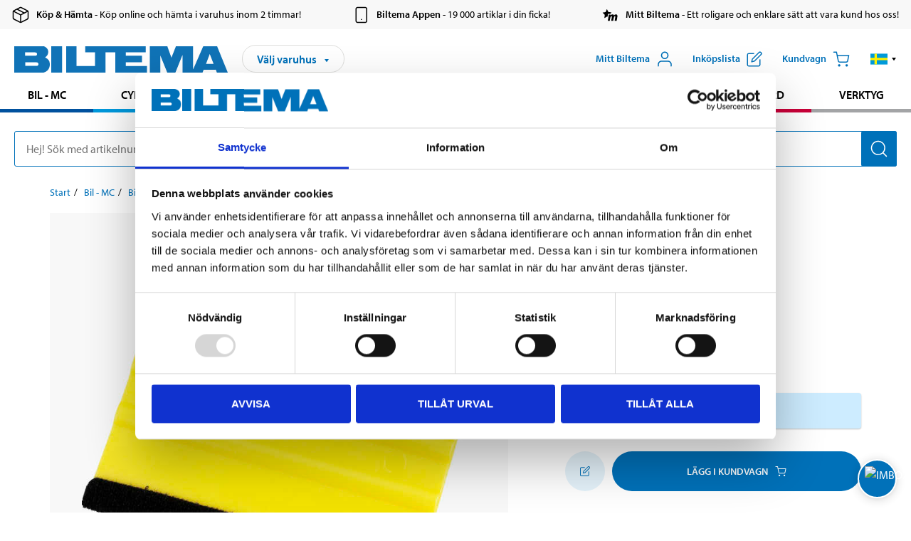

--- FILE ---
content_type: text/html; charset=utf-8
request_url: https://www.biltema.se/bil---mc/bilinterior/solskydd/monteringsskrapa-2000032516
body_size: 29787
content:

<!DOCTYPE html>
<!--[if IE]><html class="lt-ie10" lang="sv"><![endif]-->
<!--[if !IE]><!-->
<html lang="sv">
<!--<![endif]-->

<head>
        <title>Monteringsskrapa - Biltema.se</title>
        <meta name="description" content="F&#246;r applicering av solfilm, skyddsfilm och dekaler." />

    <meta charset="utf-8" />
    <meta content="IE=edge" http-equiv="X-UA-Compatible" />
    <meta name="viewport" content="width=device-width, initial-scale=1" />
    <meta name="biltema" content="BT20W20" />
    <meta name="version" content="4.0.0.16289" />
    <meta name="generated" content="2026-01-16 07:44:35" />
    <meta name="theme-color" content="#0071b9" />



    <script>
        var _imbox = _imbox || [];
        var dataLayer = [];
    </script>

    <script>
        var svgIcons = new XMLHttpRequest();
        svgIcons.open("GET", "/dist/img/svg/svgsprite.svg?v=4.0.0.16289", true);
        svgIcons.send();
        svgIcons.onload = function () {
            if (svgIcons.status < 200 || svgIcons.status >= 400) return;
            var insertSvg = function () { window.document.body.insertAdjacentHTML('afterbegin', '<div class="svg--hide">' + svgIcons.responseText + '</div>'); };
            if (window.document.body) insertSvg();
            else window.document.addEventListener('DOMContentLoaded', insertSvg);
        }
    </script>

    <!-- Google Tag Manager -->
    <script>
        (function(w,d,s,l,i){w[l]=w[l]||[];w[l].push({'gtm.start':
            new Date().getTime(),event:'gtm.js'});var f=d.getElementsByTagName(s)[0],
            j=d.createElement(s),dl=l!='dataLayer'?'&l='+l:'';j.async=true;j.src=
            'https://www.googletagmanager.com/gtm.js?id='+i+dl;f.parentNode.insertBefore(j,f);
        })(window,document,'script','dataLayer','GTM-MBNCJRDW');
    </script>
    <!-- End Google Tag Manager -->

    <script>
        function getCookieValue(cookieName) {
            const cookies = document.cookie.split('; ');
            for (let cookie of cookies) {
                const [name, value] = cookie.split('=');
                if (name === cookieName) {
                    return decodeURIComponent(value);
                }
            }
            return null;
        }
        try {
            const cookieValue = getCookieValue("biltema__user");
            if (cookieValue && cookieValue !== "") {
                const data = JSON.parse(cookieValue);
                window.dataLayer = window.dataLayer || [];
                window.dataLayer.push({
                    login_status: "logged in",
                    user_id: data.id,
                });
            } else {
                window.dataLayer = window.dataLayer || [];
                window.dataLayer.push({
                    login_status: "logged out",
                });
            }
        } catch (error) {
            console.log("An GA event error occurred:", error);
        }
    </script>

    
    
    <meta property="og:image" content="https://productimages.biltema.com/v1/Image/product/xlarge/2000032516/1" />
    <meta property="og:type" content="product" />
    <meta property="og:title" content="Monteringsskrapa" />
    <meta property="og:url" content="https://www.biltema.se/bil---mc/bilinterior/solskydd/monteringsskrapa-2000032516" />

    
    

    <link rel="preconnect" href="https://www.googletagmanager.com">
    <link rel="preconnect" href="https://use.typekit.net">
    <link rel="preconnect" href="https://checkout.biltema.com">
    <link rel="preconnect" href="https://shelflocation.biltema.com">
    <link rel="preconnect" href="https://stock.biltema.com">

    <link rel="preload" as="style" href="/dist/css/main.css?v=4.0.0.16289">
    <link rel="preload" as="style" href="https://use.typekit.net/ndd4sqw.css" crossorigin>
    <link rel="stylesheet" href="/dist/css/main.css?v=4.0.0.16289">
    <link rel="stylesheet" href="https://use.typekit.net/ndd4sqw.css" crossorigin>


<link rel="canonical" href="https://www.biltema.se/bil---mc/bilinterior/solskydd/monteringsskrapa-2000032516" /><link rel="alternate" href="https://www.biltema.se/bil---mc/bilinterior/solskydd/monteringsskrapa-2000032516" hreflang="sv-se" />
<link rel="alternate" href="https://www.biltema.se/en-se/car---mc/car-interior/sun-protection/application-scraper-2000032516" hreflang="en-se" />
<link rel="alternate" href="https://www.biltema.dk/bil---mc/bilinterior/solafskarmning/monteringsskraber-2000032516" hreflang="da-dk" />
<link rel="alternate" href="https://www.biltema.dk/en-dk/car---mc/car-interior/sun-protection/application-scraper-2000032516" hreflang="en-dk" />
<link rel="alternate" href="https://www.biltema.fi/autoilu---mp/auton-sisatilat/aurinkosuojat/asennuslasta-2000032516" hreflang="fi-fi" />
<link rel="alternate" href="https://www.biltema.fi/en-fi/car---mc/car-interior/sun-protection/application-scraper-2000032516" hreflang="en-fi" />
<link rel="alternate" href="https://www.biltema.fi/sv-fi/bil---mc/bilinterior/solskydd/monteringsskrapa-2000032516" hreflang="sv-fi" />
<link rel="alternate" href="https://www.biltema.no/bil---mc/bilinterior/solbeskyttelse/monteringsskrape-2000032516" hreflang="nb-no" />
<link rel="alternate" href="https://www.biltema.no/en-no/car---mc/car-interior/sun-protection/application-scraper-2000032516" hreflang="en-no" />


    
    <link rel="stylesheet" href="/dist/css/productPage.37ab8b3db7.min.css">

    <script>
        const pathname = window.location.pathname;
        const host = window.location.host;
        [
            "/da-dk",
            "/fi-fi",
            "/nb-no",
            "/sv-se"
        ].forEach((translationSubPath) => {
            const topLevelDomain = translationSubPath.slice(4, 6);
            if (pathname.slice(0, 6).toLowerCase() === translationSubPath && !host.endsWith(topLevelDomain) && !host.endsWith("com")) {
                window.location.replace(`https://${host.slice(0, host.length - 2)}${topLevelDomain}${pathname.slice(6)}`);
            }
        });
        [
            "/en-dk",
            "/en-fi",
            "/en-no",
            "/en-se",
            "/sv-fi",
        ].forEach((translationSubPath) => {
            const topLevelDomain = translationSubPath.slice(4, 6);
            if (pathname.slice(0, 6).toLowerCase() === translationSubPath && !host.endsWith(topLevelDomain) && !host.endsWith("com")) {
                window.location.replace(`https://${host.slice(0, host.length - 2)}${topLevelDomain}${translationSubPath}${pathname.slice(6)}`);
            }
        });
    </script>
<script>NS_CSM_td=7276906;NS_CSM_pd=275116666;NS_CSM_u="/clm10";NS_CSM_col="AAAAAAU9CfI1na5XtJ8xNmu+QlUy0AUYblpkNDXzwB9aMvKmfjjgAgqGCCbLwDohHSSqI1ALit8B0PJUE6BHxgTUkhKd";</script><script type="text/javascript">function sendTimingInfoInit(){setTimeout(sendTimingInfo,0)}function sendTimingInfo(){var wp=window.performance;if(wp){var c1,c2,t;c1=wp.timing;if(c1){var cm={};cm.ns=c1.navigationStart;if((t=c1.unloadEventStart)>0)cm.us=t;if((t=c1.unloadEventEnd)>0)cm.ue=t;if((t=c1.redirectStart)>0)cm.rs=t;if((t=c1.redirectEnd)>0)cm.re=t;cm.fs=c1.fetchStart;cm.dls=c1.domainLookupStart;cm.dle=c1.domainLookupEnd;cm.cs=c1.connectStart;cm.ce=c1.connectEnd;if((t=c1.secureConnectionStart)>0)cm.scs=t;cm.rqs=c1.requestStart;cm.rss=c1.responseStart;cm.rse=c1.responseEnd;cm.dl=c1.domLoading;cm.di=c1.domInteractive;cm.dcls=c1.domContentLoadedEventStart;cm.dcle=c1.domContentLoadedEventEnd;cm.dc=c1.domComplete;if((t=c1.loadEventStart)>0)cm.ls=t;if((t=c1.loadEventEnd)>0)cm.le=t;cm.tid=NS_CSM_td;cm.pid=NS_CSM_pd;cm.ac=NS_CSM_col;var xhttp=new XMLHttpRequest();if(xhttp){var JSON=JSON||{};JSON.stringify=JSON.stringify||function(ob){var t=typeof(ob);if(t!="object"||ob===null){if(t=="string")ob='"'+ob+'"';return String(ob);}else{var n,v,json=[],arr=(ob&&ob.constructor==Array);for(n in ob){v=ob[n];t=typeof(v);if(t=="string")v='"'+v+'"';else if(t=="object"&&v!==null)v=JSON.stringify(v);json.push((arr?"":'"'+n+'":')+String(v));}return(arr?"[":"{")+String(json)+(arr?"]":"}");}};xhttp.open("POST",NS_CSM_u,true);xhttp.send(JSON.stringify(cm));}}}}if(window.addEventListener)window.addEventListener("load",sendTimingInfoInit,false);else if(window.attachEvent)window.attachEvent("onload",sendTimingInfoInit);else window.onload=sendTimingInfoInit;</script></head>

<body>
    <!-- Google Tag Manager (noscript) -->
    <noscript>
        <iframe src="https://www.googletagmanager.com/ns.html?id=GTM-MBNCJRDW" accesskey=""height="0" width="0" style="display:none;visibility:hidden"></iframe>
    </noscript>
    <!-- End Google Tag Manager (noscript) -->

    <div href="#react__bypassblock" id="react__bypassblock" class="bypassblock"></div>

    <div id="overlay-root" tabindex="-1" id="react__bypassblock"></div>
    <div id="everything-sticky" tabindex="-1"></div>
    <div id="modal-root" tabindex="-1"></div>
    <div id="react__alert" tabindex="-1"></div>
    
    <input tabindex="-1" type="hidden" id="react__config__field"
           data-version="4.0.0.16289"
           data-currencysymbol=":-"
           data-marketindex="1"
           data-marketlanguage="sv"
           data-locale="sv-SE"
           data-currency="SEK"
           data-imagesbaseurl="https://productimages.biltema.com/v1/image/"
           data-imagesarticlebaseurl="https://productimages.biltema.com/v1/image/article/"
           data-imagesproductbaseurl="https://productimages.biltema.com/v1/image/product/"
           data-trackorderbaseurl="https://trackorder.biltema.com/v1/"
           data-stockbaseurl="https://stock.biltema.com/v1/stock/"
           data-shelfbaseurl="https://shelflocation.biltema.com/v2/ShelfLocation/"
           data-typeaheadbaseurl="https://find.biltema.com/v4/web/typeahead/"
           data-productsbaseurl="https://find.biltema.com/v1/web/products/"
           data-documentsbaseurl="https://docs.biltema.com/"
           data-friendsbaseurl="https://my.biltema.com/"
           data-articlebaseurl="https://articles.biltema.com/"
           data-pricingbaseurl="https://price.biltema.com/v2/"
           data-storesbaseurl="https://stores.biltema.com/v1"
           data-webshopstoreid="399"
           data-EnergyBadgeIds="6,7,8,9,10,11,12,43,44,45,46,48,49,50,55,56,57,58,61,63,70,71,72,73,74,79,80,81,83,84,88,89,90,91,92,93,94"
           data-shoppinglisturl="/inkopslista/"
           data-hasmybiltema="True"
           data-mybiltemarooturl="/mitt-biltema/"
           data-recommendationbaseurl="https://productrecommendations.biltema.com/v1"
           data-checkoutsiteurl="https://checkout.biltema.se/"
           data-checkoutbaseurl="https://checkout.biltema.com/"
           data-trackordersiteurl="https://trackorder.biltema.se/"
           data-payandcollectinformationpageurl="/om-biltema/kundservice/kopinformation/kop-och-hamta/sa-funkar-kop-och-hamta/"
           data-haspayandcollect="True"
           data-searchlandingpage="/soksida/"
           data-rekopage="/bil-reservdelar/"
           data-rekolandingpage="/bil---mc/"
           data-mcCategory="/bil---mc/mc/"
           data-trailerCategory=""
           data-caravanCategory="/fritid/husvagn-och-husbil/"
           data-rekobaseurl="https://reko.biltema.com/v1/Reko/"
           data-rekoapiurl="https://reko2.biltema.com/" 
           data-mybiltemaapiurl="https://my.biltema.com/"/>



    <span id="react__statetrigger" tabindex="-1"></span>
        <div class="header__info s__show--on-desktop--small--up">
            <div class="header__info__center">

                        <a href="/om-biltema/kundservice/kopinformation/kop-och-hamta/" class="header__info__item link--black">
                            <svg class="icon__m icon__left" aria-hidden="true" >
                                <use xlink:href="#icon__box"></use>
                            </svg>
                            <span class="font__myriad--semibold">K&#246;p &amp; H&#228;mta</span>
                            <span>&nbsp- K&#246;p online och h&#228;mta i varuhus inom 2 timmar!</span>
                        </a>
                        <a href="/om-biltema/kundservice/tjanster-och-service/biltemas-app/" class="header__info__item link--black">
                            <svg class="icon__m icon__left" aria-hidden="true" >
                                <use xlink:href="#icon__smartphone"></use>
                            </svg>
                            <span class="font__myriad--semibold">Biltema Appen</span>
                            <span>&nbsp- 19 000 artiklar i din ficka!</span>
                        </a>
                        <a href="/om-biltema/kundservice/tjanster-och-service/mitt-biltema-info/" class="header__info__item link--black">
                            <svg class="icon__m icon__left" aria-hidden="true" >
                                <use xlink:href="#icon__logo--mitt-biltema"></use>
                            </svg>
                            <span class="font__myriad--semibold">Mitt Biltema</span>
                            <span>&nbsp- Ett roligare och enklare s&#228;tt att vara kund hos oss!</span>
                        </a>

            </div>
        </div>
    <div class="header__container">
        <header role="banner" class="header">

            <button type="button" class="button__menu s__hide--on-tablet--large--up" aria-label="Menyalternativ" onClick="javascript:window.toggleMenu(true, '')">
                <svg class="icon icon__blue" aria-hidden="true">
                    <use xlink:href="#icon__hamburger"></use>
                </svg>
                <span class="s__visibility--hidden">Meny</span>
            </button>

            <a href="/" class="header__logo">
                <img src="/dist/img/logos/biltema-logo.svg" class="header__logo--img" alt="Biltema logo" />
            </a>


<div id="react__storeselector" class="s__noprint"></div>




<nav class="nav__features js__navfeaturemenu">
    <ul>
            <li id="myBiltemaTopMenuItem">
                <button class="button" type="button" onclick="javascript:window.toggleMyBiltemaOverview(true);"
                    aria-label="&#214;ppna Mitt Biltema meny">
                    <span
                        class="s__show--on-desktop--small--up button__copy--left margin__bottom--auto">Mitt Biltema</span>
                    <span class="s__show--on-desktop--small--up button__copy--left s__loggedin s__hide">
                        <span class="s__login__message">
                            V&#228;lkommen
                        </span>
                        <!--  -->
                    </span>
                    <svg class="icon__m icon__blue margin__bottom--auto" aria-hidden="true">
                        <use xlink:href="#icon__user"></use>
                    </svg>
                </button>
            </li>

            <li>
                <button type="button" onclick="javascript:window.toggleMyBiltemaWishList(true);"
                    title="Visa ink&#246;pslista"
                    aria-label="Visa ink&#246;pslista">
                    <span
                        class="s__show--on-desktop--small--up button__copy--left margin__bottom--auto">Ink&#246;pslista</span>
                    <svg class="icon__m icon__blue margin__bottom--auto" aria-hidden="true">
                        <use xlink:href="#icon__add-to-list"></use>
                        <span class="s__hide icon__itemindicator icon__itemindicator--grey" id="wishlistIndicator"></span>
                    </svg>
                </button>
            </li>

        <li>
            <button type="button" onclick="javascript:window.toggleCart(true);"
                aria-label="Kundvagn">
                <span
                    class="s__show--on-desktop--small--up button__copy--left margin__bottom--auto">Kundvagn</span>
                <svg class="icon__m icon__blue margin__bottom--auto" aria-hidden="true">
                    <use xlink:href="#icon__cart"></use>
                    <span class="s__hide icon__itemindicator icon__itemindicator--grey" id="cartIndicator"></span>
                </svg>
            </button>
        </li>



    <li class="lang__selector--desktop s__show--on-tablet--large--up">
        <a href="javascript:void(0);" title="Valt spr&#229;k: Svenska (Sverige)" class="js__navfeature--toggle" role="button" aria-label="Valt spr&#229;k: Svenska (Sverige), klicka f&#246;r att v&#228;lja bland tillg&#228;ngliga spr&#229;k">
            <svg class="icon" aria-label="Valt spr&#229;k: Svenska (Sverige)">
                <use xlink:href="#icon__flag--SV"></use>
            </svg>
            <svg class="icon__right icon__xxs icon__black" aria-hidden="true">
                <use xlink:href="#icon__arrow--rounded"></use>
            </svg>
        </a>
        <div class="js__navfeature--dropdown langselector--dropdown">
            <ul>
                    <li>
                        <a href="/bil---mc/bilinterior/solskydd/monteringsskrapa-2000032516" title="V&#228;lj spr&#229;k: Svenska (Sverige)">
                            <svg class="icon icon__left" aria-label="V&#228;lj spr&#229;k: Svenska (Sverige)">
                                <use xlink:href="#icon__flag--SV"></use>
                            </svg>
                            <span>Svenska (Sverige)</span>
                        </a>
                    </li>
                    <li>
                        <a href="/en-se/car---mc/car-interior/sun-protection/application-scraper-2000032516" title="V&#228;lj spr&#229;k: English (Sweden)">
                            <svg class="icon icon__left" aria-label="V&#228;lj spr&#229;k: English (Sweden)">
                                <use xlink:href="#icon__flag--EN"></use>
                            </svg>
                            <span>English (Sweden)</span>
                        </a>
                    </li>
            </ul>
        </div>
    </li>

    </ul>
</nav>


<div id="react__menu__cart"></div>
<div id="react__menu__mybiltema__overview"></div>
<div id="react__menu__mybiltema__wishlist"></div>
<div id="react__menu__storeSelector"></div>
<div id="react__menu__highlight"></div>

        </header>
    </div>

    <div id="react__mainmenu" class="relative">
        <div class="nav__container s__show--on-tablet--large--up js__menu">
            <nav class="nav__main ">

                <div class="nav__actions s__hide--on-tablet--large--up">
                    <button type="button" class="button__close button__right js__menu--close" aria-label="St&#228;ng menyn">
                        <svg class="icon__s icon__left" aria-hidden="true">
                            <use xlink:href="#icon__close"></use>
                        </svg>
                        <span>St&#228;ng</span>
                    </button>
                </div>



    <ul role="menu" class="nav__menu nav__menu--initial">
            <li role="menuitem" class="border-color--car--mc">
                <a href="/bil---mc/">Bil - MC</a>
            </li>
            <li role="menuitem" class="border-color--bike">
                <a href="/cykel-elcykel/">Cykel - Elcykel</a>
            </li>
            <li role="menuitem" class="border-color--boat">
                <a href="/bat/">B&#229;t</a>
            </li>
            <li role="menuitem" class="border-color--leisure">
                <a href="/fritid/">Fritid</a>
            </li>
            <li role="menuitem" class="border-color--home">
                <a href="/hem/">Hem</a>
            </li>
            <li role="menuitem" class="border-color--office">
                <a href="/kontor---teknik/">Kontor - Multimedia</a>
            </li>
            <li role="menuitem" class="border-color--construction">
                <a href="/bygg/">Bygg</a>
            </li>
            <li role="menuitem" class="border-color--carcare">
                <a href="/bilvard/">Bilv&#229;rd</a>
            </li>
            <li role="menuitem" class="border-color--tools">
                <a href="/verktyg/">Verktyg</a>
            </li>
    </ul>






    <div class="s__hide--on-tablet--large--up langselector--mobile langselector--in-menu">

        <a href="#" title="Valt spr&#229;k: Svenska (Sverige)" class="js__dropdown--toggle langselector__button" role="button" aria-label="Valt spr&#229;k: Svenska (Sverige), klicka f&#246;r att v&#228;lja bland tillg&#228;ngliga spr&#229;k">
            <div class="langselector__headline">
                V&#228;lj spr&#229;k:
            </div>

            <div class="langselector__selected s__show--on-mobile--medium--up">
                Svenska (Sverige)
            </div>

            <svg class="icon icon__m" aria-label="V&#228;lj spr&#229;k: Svenska (Sverige)">
                <use xlink:href="#icon__flag--SV"></use>
            </svg>
            <svg class="icon__right icon__xxs icon__black" aria-hidden="true">
                <use xlink:href="#icon__arrow--rounded"></use>
            </svg>
        </a>

        <div class="js__dropdown s__expandable">
            <ul class="langselector__list">
                    <li>
                        <a href="/bil---mc/bilinterior/solskydd/monteringsskrapa-2000032516" title="V&#228;lj spr&#229;k: Svenska (Sverige)">
                            <svg class="icon icon__left" aria-label="V&#228;lj spr&#229;k: Svenska (Sverige)">
                                <use xlink:href="#icon__flag--SV"></use>
                            </svg>
                            <span>Svenska (Sverige)</span>
                        </a>
                    </li>
                    <li>
                        <a href="/en-se/car---mc/car-interior/sun-protection/application-scraper-2000032516" title="V&#228;lj spr&#229;k: English (Sweden)">
                            <svg class="icon icon__left" aria-label="V&#228;lj spr&#229;k: English (Sweden)">
                                <use xlink:href="#icon__flag--EN"></use>
                            </svg>
                            <span>English (Sweden)</span>
                        </a>
                    </li>
            </ul>
        </div>
    </div>





                


    <ul role="menu" class="nav__support--strong s__hide--on-tablet--large--up">
            <li role="menuitem">
                <a href="/priserbjudanden/sankt-pris/" title="Sänkt pris – produkter med nedsatt pris just nu">S&#228;nkt pris</a>
            </li>
            <li role="menuitem">
                <a href="/priserbjudanden/kop-fler-spara-mer/" title="Köp fler spara mer – erbjudanden vid större inköp">K&#246;p fler spara mer</a>
            </li>
            <li role="menuitem">
                <a href="/om-biltema/biltema-cafe/" title="Gå till Biltema Café – menyer, öppettider och information om vårt café">Biltema Caf&#233;</a>
            </li>
            <li role="menuitem">
                <a href="/nytt-och-nyttigt/" title="Guider – tips, råd och steg-för-steg-instruktioner för Biltemas produkter">Guider</a>
            </li>
            <li role="menuitem">
                <a href="/om-biltema/" title="Lediga jobb hos Biltema – karriärmöjligheter och ansökan">Jobb</a>
            </li>
            <li role="menuitem">
                <a href="/om-biltema/kundservice/" title="Kontakta Biltemas kundservice – vanliga frågor och kontaktinformation">Kundservice</a>
            </li>
            <li role="menuitem">
                <a href="/kommande-produktnyheter/" title="Produktnyheter - Nya produkter som kommer eller kommit in hos Biltema">Produktnyheter</a>
            </li>
            <li role="menuitem">
                <a href="/om-biltema/kundservice/tjanster-och-service/presentkort/" title="Presentkort – köp och användning av Biltemas presentkort">Presentkort</a>
            </li>
    </ul>



                





            </nav>
        </div>
    </div>

    <div class="quicksearch__target" id="react__quicksearch">
        <div class="quicksearch__temporary-wrapper">
            <div class="quicksearch__container">
            <div>
                <div role="search" class="quicksearch">
                    <input type="search" class="quicksearch__input" data-placeholderdesktop="Hej! S&#246;k med artikelnummer, registreringsnummer, OE-nummer eller fritext." data-placeholdermobile="S&#246;k med art.nr, reg.nr eller fritext." placeholder="" value="" aria-labellby="searchbutton" />
                    <button id="searchbutton" type="button" class="button__search button__solid--blue" aria-label="S&#246;k efter produkter och produktkategorier">
                        <svg class="icon icon__white" aria-hidden="true">
                            <use xlink:href="#icon__search"></use>
                        </svg>
                        <span class="s__visibility--hidden">S&#246;k</span>
                    </button>
                </div>
            </div>
        </div>
        </div>
    </div>

        <div id="react__largeSiteAlert"></div>
            <div id="react__imboxtrigger" class="imbox"></div>

    <main id="react__maincontent" tabindex="-1">
        





<script>
    window.productData = window.productData || {"mainImageUrl":"https://productimages.biltema.com/v1/Image/product/xlarge/2000032516/1","mainLargeImageUrl":"https://productimages.biltema.com/v1/Image/product/xxlarge/2000032516/1","variations":[{"name":"Monteringsskrapa","articleNumber":"33599","articleNumberFriendlyName":"33-599","priceIncVAT":29.900000000,"discountPageUrl":null,"priceExVAT":23.920000000,"imageUrl":"https://productimages.biltema.com/v1/Image/article/large/33599/1","imageUrlSmall":"https://productimages.biltema.com/v1/Image/article/small/33599/1","imageUrlMedium":"https://productimages.biltema.com/v1/Image/article/medium/33599/1","imageUrlLarge":"https://productimages.biltema.com/v1/Image/article/large/33599/1","imageUrlXLarge":"https://productimages.biltema.com/v1/Image/article/xlarge/33599/1","imageUrlAppXLarge":"https://productimages.biltema.com/v1/Image/app/article/xlarge/33599/1","imageUrlXXLarge":"https://productimages.biltema.com/v1/Image/article/xxlarge/33599/1","unitPrice":29.9,"unit":null,"isOtherUnitMain":false,"hasUnitPrice":false,"hasMultiPrice":false,"technicalProperties":[],"discounts":[],"discountBundles":[],"previousPrice":0.000000000,"isPriceReduced":false,"isClearanceSale":false,"isMixAndMatch":false,"isWarranty":false,"warranty":0,"description":null,"badges":{"badges":null,"energyBadges":null,"ordinaryBadges":null,"isMultiPrice":false,"isNews":false,"isPriceReduced":false,"isClearanceSale":false,"isWarranty":false,"isTested":false,"warranty":0,"articleNumber":"33599"},"isEnergyDeclarationVariation":false,"isReko":false,"isRekoUniversal":false,"isChemicalClassified":false,"chemicalClassification":null,"categoryHierarchy":"Bil - MC/Bilinteriör/Solskydd","valueAddedServices":[],"replacedBy":"33799","mainUnit":"st","isUnitPriceMainPresentationPrice":false,"analyticsProductEntity":{"id":"33599","name":"Monteringsskrapa","price":"29,900000000","categoryHierarchy":"Bil - MC/Bilinteriör/Solskydd","categories":["Bil - MC","Bilinteriör","Solskydd"]},"isPhasedOut":true,"promotionIsPriceReducedStartDate":null,"promotionIsPriceReducedStopDate":null}],"variationGroups":[],"biltemaCardImageUrl":"/contentassets/75e98e01391b47c4bd4d0d321ec79c73/biltemakort_anmarkning.jpg","biltemaCardCalloutText":"Biltemakortet – Vill du dela upp din betalning?","biltemaCardReadMoreUrl":{"originalString":"/link/2658efcb0905425a93d97e3c1b2e58da.aspx","path":"/link/2658efcb0905425a93d97e3c1b2e58da.aspx","authority":"","dnsSafeHost":"","fragment":"","host":"","isAbsoluteUri":false,"localPath":"","pathAndQuery":"/link/2658efcb0905425a93d97e3c1b2e58da.aspx","port":-1,"query":"","queryCollection":[],"scheme":"","segments":["/","link/","2658efcb0905425a93d97e3c1b2e58da.aspx"],"userEscaped":false,"userInfo":"","uri":"/link/2658efcb0905425a93d97e3c1b2e58da.aspx","encoding":{"bodyName":"utf-8","encodingName":"Unicode (UTF-8)","headerName":"utf-8","webName":"utf-8","windowsCodePage":1200,"isBrowserDisplay":true,"isBrowserSave":true,"isMailNewsDisplay":true,"isMailNewsSave":true,"isSingleByte":false,"encoderFallback":{"defaultString":"�","maxCharCount":1},"decoderFallback":{"defaultString":"�","maxCharCount":1},"isReadOnly":true,"codePage":65001}},"biltemaCardReadMoreUrlText":"Läs mer här","biltemaCardReadAutomaticShowThreshold":2000,"biltemaCardShouldShowOnGlobalLevel":true,"hasTestedArticle":false,"technicalProperties":[{"propertyId":10141,"name":"Längd","value":"10","unit":"cm","additionalFreetextValue":"","isHeader":"false"},{"propertyId":10092,"name":"Bredd","value":"9","unit":"cm","additionalFreetextValue":"","isHeader":"false"}],"singleArticle":{"name":"Monteringsskrapa","articleNumber":"33599","articleNumberFriendlyName":"33-599","priceIncVAT":29.900000000,"discountPageUrl":null,"priceExVAT":23.920000000,"imageUrl":"https://productimages.biltema.com/v1/Image/article/large/33599/1","imageUrlSmall":"https://productimages.biltema.com/v1/Image/article/small/33599/1","imageUrlMedium":"https://productimages.biltema.com/v1/Image/article/medium/33599/1","imageUrlLarge":"https://productimages.biltema.com/v1/Image/article/large/33599/1","imageUrlXLarge":"https://productimages.biltema.com/v1/Image/article/xlarge/33599/1","imageUrlAppXLarge":"https://productimages.biltema.com/v1/Image/app/article/xlarge/33599/1","imageUrlXXLarge":"https://productimages.biltema.com/v1/Image/article/xxlarge/33599/1","unitPrice":29.9,"unit":null,"isOtherUnitMain":false,"hasUnitPrice":false,"hasMultiPrice":false,"technicalProperties":[],"discounts":[],"discountBundles":[],"previousPrice":0.000000000,"isPriceReduced":false,"isClearanceSale":false,"isMixAndMatch":false,"isWarranty":false,"warranty":0,"description":null,"badges":{"badges":null,"energyBadges":null,"ordinaryBadges":null,"isMultiPrice":false,"isNews":false,"isPriceReduced":false,"isClearanceSale":false,"isWarranty":false,"isTested":false,"warranty":0,"articleNumber":"33599"},"isEnergyDeclarationVariation":false,"isReko":false,"isRekoUniversal":false,"isChemicalClassified":false,"chemicalClassification":null,"categoryHierarchy":"Bil - MC/Bilinteriör/Solskydd","valueAddedServices":[],"replacedBy":"33799","mainUnit":"st","isUnitPriceMainPresentationPrice":false,"analyticsProductEntity":{"id":"33599","name":"Monteringsskrapa","price":"29,900000000","categoryHierarchy":"Bil - MC/Bilinteriör/Solskydd","categories":["Bil - MC","Bilinteriör","Solskydd"]},"isPhasedOut":true,"promotionIsPriceReducedStartDate":null,"promotionIsPriceReducedStopDate":null},"firstArticleChild":"33599","upSell":{"name":"Relaterade produkter","sectionText":null,"relatedEntries":[{"name":"Solskyddsfilm, svart","articleNumber":"39321","articleNumberFriendlyName":"39-321","imageUrl":"https://productimages.biltema.com/v1/Image/product/large/2000049990/1","imageUrlSmall":"https://productimages.biltema.com/v1/Image/product/small/2000049990/1","imageUrlMedium":"https://productimages.biltema.com/v1/Image/product/medium/2000049990/1","imageUrlLarge":"https://productimages.biltema.com/v1/Image/product/large/2000049990/1","imageUrlXLarge":"https://productimages.biltema.com/v1/Image/product/xlarge/2000049990/1","imageUrlAppXLarge":"https://productimages.biltema.com/v1/Image/app/article/xlarge/2000049990/1","imageUrlXXLarge":"https://productimages.biltema.com/v1/Image/product/xxlarge/2000049990/1","url":"/bil---mc/bilinterior/solskydd/solskyddsfilm-svart-2000049990","relatedEntryType":null,"priceIncVAT":"79,90","priceSuffix":":-","isSingleArticle":true,"hasMultiPrice":false,"isPriceReduced":false,"isClearanceSale":false,"previousPrice":0.000000000,"isFromPrice":false,"isTested":false,"testedComment":null,"discounts":[],"badges":{"badges":null,"energyBadges":null,"ordinaryBadges":null,"isMultiPrice":false,"isNews":false,"isPriceReduced":false,"isClearanceSale":false,"isWarranty":false,"isTested":false,"warranty":1,"articleNumber":"39321"},"relatedEntryGroup":0,"analyticsProductEntity":{"id":"39321","name":"Solskyddsfilm, svart","price":"79,900000000","categoryHierarchy":"Bil - MC/Bilinteriör/Solskydd","categories":["Bil - MC","Bilinteriör","Solskydd"]},"description":null},{"name":"Solfilm, supermörk, 76 x 300 cm","articleNumber":"39775","articleNumberFriendlyName":"39-775","imageUrl":"https://productimages.biltema.com/v1/Image/product/large/2000054384/1","imageUrlSmall":"https://productimages.biltema.com/v1/Image/product/small/2000054384/1","imageUrlMedium":"https://productimages.biltema.com/v1/Image/product/medium/2000054384/1","imageUrlLarge":"https://productimages.biltema.com/v1/Image/product/large/2000054384/1","imageUrlXLarge":"https://productimages.biltema.com/v1/Image/product/xlarge/2000054384/1","imageUrlAppXLarge":"https://productimages.biltema.com/v1/Image/app/article/xlarge/2000054384/1","imageUrlXXLarge":"https://productimages.biltema.com/v1/Image/product/xxlarge/2000054384/1","url":"/bil---mc/bilinterior/solskydd/solfilm-supermork-76-x-300-cm-2000054384","relatedEntryType":null,"priceIncVAT":"179","priceSuffix":":-","isSingleArticle":true,"hasMultiPrice":false,"isPriceReduced":false,"isClearanceSale":false,"previousPrice":0.000000000,"isFromPrice":false,"isTested":false,"testedComment":null,"discounts":[],"badges":{"badges":null,"energyBadges":null,"ordinaryBadges":null,"isMultiPrice":false,"isNews":false,"isPriceReduced":false,"isClearanceSale":false,"isWarranty":false,"isTested":false,"warranty":0,"articleNumber":"39775"},"relatedEntryGroup":0,"analyticsProductEntity":{"id":"39775","name":"Solfilm, supermörk, 76 x 300 cm","price":"179,000000000","categoryHierarchy":"Bil - MC/Bilinteriör/Solskydd","categories":["Bil - MC","Bilinteriör","Solskydd"]},"description":null},{"name":"Solfilm, supermörk, 50 x 300 cm","articleNumber":"39774","articleNumberFriendlyName":"39-774","imageUrl":"https://productimages.biltema.com/v1/Image/product/large/2000054387/1","imageUrlSmall":"https://productimages.biltema.com/v1/Image/product/small/2000054387/1","imageUrlMedium":"https://productimages.biltema.com/v1/Image/product/medium/2000054387/1","imageUrlLarge":"https://productimages.biltema.com/v1/Image/product/large/2000054387/1","imageUrlXLarge":"https://productimages.biltema.com/v1/Image/product/xlarge/2000054387/1","imageUrlAppXLarge":"https://productimages.biltema.com/v1/Image/app/article/xlarge/2000054387/1","imageUrlXXLarge":"https://productimages.biltema.com/v1/Image/product/xxlarge/2000054387/1","url":"/bil---mc/bilinterior/solskydd/solfilm-supermork-50-x-300-cm-2000054387","relatedEntryType":null,"priceIncVAT":"149","priceSuffix":":-","isSingleArticle":true,"hasMultiPrice":false,"isPriceReduced":false,"isClearanceSale":false,"previousPrice":0.000000000,"isFromPrice":false,"isTested":false,"testedComment":null,"discounts":[],"badges":{"badges":null,"energyBadges":null,"ordinaryBadges":null,"isMultiPrice":false,"isNews":false,"isPriceReduced":false,"isClearanceSale":false,"isWarranty":false,"isTested":false,"warranty":0,"articleNumber":"39774"},"relatedEntryGroup":0,"analyticsProductEntity":{"id":"39774","name":"Solfilm, supermörk, 50 x 300 cm","price":"149,000000000","categoryHierarchy":"Bil - MC/Bilinteriör/Solskydd","categories":["Bil - MC","Bilinteriör","Solskydd"]},"description":null},{"name":"Solfilm, mörk, 76 x 300 cm","articleNumber":"39773","articleNumberFriendlyName":"39-773","imageUrl":"https://productimages.biltema.com/v1/Image/product/large/2000054383/1","imageUrlSmall":"https://productimages.biltema.com/v1/Image/product/small/2000054383/1","imageUrlMedium":"https://productimages.biltema.com/v1/Image/product/medium/2000054383/1","imageUrlLarge":"https://productimages.biltema.com/v1/Image/product/large/2000054383/1","imageUrlXLarge":"https://productimages.biltema.com/v1/Image/product/xlarge/2000054383/1","imageUrlAppXLarge":"https://productimages.biltema.com/v1/Image/app/article/xlarge/2000054383/1","imageUrlXXLarge":"https://productimages.biltema.com/v1/Image/product/xxlarge/2000054383/1","url":"/bil---mc/bilinterior/solskydd/solfilm-mork-76-x-300-cm-2000054383","relatedEntryType":null,"priceIncVAT":"179","priceSuffix":":-","isSingleArticle":true,"hasMultiPrice":false,"isPriceReduced":false,"isClearanceSale":false,"previousPrice":0.000000000,"isFromPrice":false,"isTested":false,"testedComment":null,"discounts":[],"badges":{"badges":null,"energyBadges":null,"ordinaryBadges":null,"isMultiPrice":false,"isNews":false,"isPriceReduced":false,"isClearanceSale":false,"isWarranty":false,"isTested":false,"warranty":0,"articleNumber":"39773"},"relatedEntryGroup":0,"analyticsProductEntity":{"id":"39773","name":"Solfilm, mörk, 76 x 300 cm","price":"179,000000000","categoryHierarchy":"Bil - MC/Bilinteriör/Solskydd","categories":["Bil - MC","Bilinteriör","Solskydd"]},"description":null},{"name":"Solfilm, mörk, 50 x 300 cm","articleNumber":"39772","articleNumberFriendlyName":"39-772","imageUrl":"https://productimages.biltema.com/v1/Image/product/large/2000054386/1","imageUrlSmall":"https://productimages.biltema.com/v1/Image/product/small/2000054386/1","imageUrlMedium":"https://productimages.biltema.com/v1/Image/product/medium/2000054386/1","imageUrlLarge":"https://productimages.biltema.com/v1/Image/product/large/2000054386/1","imageUrlXLarge":"https://productimages.biltema.com/v1/Image/product/xlarge/2000054386/1","imageUrlAppXLarge":"https://productimages.biltema.com/v1/Image/app/article/xlarge/2000054386/1","imageUrlXXLarge":"https://productimages.biltema.com/v1/Image/product/xxlarge/2000054386/1","url":"/bil---mc/bilinterior/solskydd/solfilm-mork-50-x-300-cm-2000054386","relatedEntryType":null,"priceIncVAT":"149","priceSuffix":":-","isSingleArticle":true,"hasMultiPrice":false,"isPriceReduced":false,"isClearanceSale":false,"previousPrice":0.000000000,"isFromPrice":false,"isTested":false,"testedComment":null,"discounts":[],"badges":{"badges":null,"energyBadges":null,"ordinaryBadges":null,"isMultiPrice":false,"isNews":false,"isPriceReduced":false,"isClearanceSale":false,"isWarranty":false,"isTested":false,"warranty":0,"articleNumber":"39772"},"relatedEntryGroup":0,"analyticsProductEntity":{"id":"39772","name":"Solfilm, mörk, 50 x 300 cm","price":"149,000000000","categoryHierarchy":"Bil - MC/Bilinteriör/Solskydd","categories":["Bil - MC","Bilinteriör","Solskydd"]},"description":null},{"name":"Solfilm, rökfärgad, 50 x 300 cm","articleNumber":"39771","articleNumberFriendlyName":"39-771","imageUrl":"https://productimages.biltema.com/v1/Image/product/large/2000054385/1","imageUrlSmall":"https://productimages.biltema.com/v1/Image/product/small/2000054385/1","imageUrlMedium":"https://productimages.biltema.com/v1/Image/product/medium/2000054385/1","imageUrlLarge":"https://productimages.biltema.com/v1/Image/product/large/2000054385/1","imageUrlXLarge":"https://productimages.biltema.com/v1/Image/product/xlarge/2000054385/1","imageUrlAppXLarge":"https://productimages.biltema.com/v1/Image/app/article/xlarge/2000054385/1","imageUrlXXLarge":"https://productimages.biltema.com/v1/Image/product/xxlarge/2000054385/1","url":"/bil---mc/bilinterior/solskydd/solfilm-rokfargad-50-x-300-cm-2000054385","relatedEntryType":null,"priceIncVAT":"149","priceSuffix":":-","isSingleArticle":true,"hasMultiPrice":false,"isPriceReduced":false,"isClearanceSale":false,"previousPrice":0.000000000,"isFromPrice":false,"isTested":false,"testedComment":null,"discounts":[],"badges":{"badges":null,"energyBadges":null,"ordinaryBadges":null,"isMultiPrice":false,"isNews":false,"isPriceReduced":false,"isClearanceSale":false,"isWarranty":false,"isTested":false,"warranty":0,"articleNumber":"39771"},"relatedEntryGroup":0,"analyticsProductEntity":{"id":"39771","name":"Solfilm, rökfärgad, 50 x 300 cm","price":"149,000000000","categoryHierarchy":"Bil - MC/Bilinteriör/Solskydd","categories":["Bil - MC","Bilinteriör","Solskydd"]},"description":null},{"name":"Monteringsskrapa","articleNumber":"33799","articleNumberFriendlyName":"33-799","imageUrl":"https://productimages.biltema.com/v1/Image/product/large/2000061968/1","imageUrlSmall":"https://productimages.biltema.com/v1/Image/product/small/2000061968/1","imageUrlMedium":"https://productimages.biltema.com/v1/Image/product/medium/2000061968/1","imageUrlLarge":"https://productimages.biltema.com/v1/Image/product/large/2000061968/1","imageUrlXLarge":"https://productimages.biltema.com/v1/Image/product/xlarge/2000061968/1","imageUrlAppXLarge":"https://productimages.biltema.com/v1/Image/app/article/xlarge/2000061968/1","imageUrlXXLarge":"https://productimages.biltema.com/v1/Image/product/xxlarge/2000061968/1","url":"/bil---mc/bilinterior/solskydd/monteringsskrapa-2000061968","relatedEntryType":null,"priceIncVAT":"29,90","priceSuffix":":-","isSingleArticle":true,"hasMultiPrice":false,"isPriceReduced":false,"isClearanceSale":false,"previousPrice":0.000000000,"isFromPrice":false,"isTested":false,"testedComment":null,"discounts":[],"badges":{"badges":null,"energyBadges":null,"ordinaryBadges":null,"isMultiPrice":false,"isNews":false,"isPriceReduced":false,"isClearanceSale":false,"isWarranty":false,"isTested":false,"warranty":0,"articleNumber":"33799"},"relatedEntryGroup":0,"analyticsProductEntity":{"id":"33799","name":"Monteringsskrapa","price":"29,900000000","categoryHierarchy":"Bil - MC/Bilinteriör/Solskydd","categories":["Bil - MC","Bilinteriör","Solskydd"]},"description":null},{"name":"Solfilm, värmeavvisande, 76 x 300 cm","articleNumber":"39776","articleNumberFriendlyName":"39-776","imageUrl":"https://productimages.biltema.com/v1/Image/product/large/2000030769/1","imageUrlSmall":"https://productimages.biltema.com/v1/Image/product/small/2000030769/1","imageUrlMedium":"https://productimages.biltema.com/v1/Image/product/medium/2000030769/1","imageUrlLarge":"https://productimages.biltema.com/v1/Image/product/large/2000030769/1","imageUrlXLarge":"https://productimages.biltema.com/v1/Image/product/xlarge/2000030769/1","imageUrlAppXLarge":"https://productimages.biltema.com/v1/Image/app/article/xlarge/2000030769/1","imageUrlXXLarge":"https://productimages.biltema.com/v1/Image/product/xxlarge/2000030769/1","url":"/bil---mc/bilinterior/solskydd/solfilm-varmeavvisande-76-x-300-cm-2000030769","relatedEntryType":null,"priceIncVAT":"299","priceSuffix":":-","isSingleArticle":true,"hasMultiPrice":false,"isPriceReduced":false,"isClearanceSale":false,"previousPrice":0.000000000,"isFromPrice":false,"isTested":false,"testedComment":null,"discounts":[],"badges":{"badges":null,"energyBadges":null,"ordinaryBadges":null,"isMultiPrice":false,"isNews":false,"isPriceReduced":false,"isClearanceSale":false,"isWarranty":false,"isTested":false,"warranty":0,"articleNumber":"39776"},"relatedEntryGroup":0,"analyticsProductEntity":{"id":"39776","name":"Solfilm, värmeavvisande, 76 x 300 cm","price":"299,000000000","categoryHierarchy":"Bil - MC/Bilinteriör/Solskydd","categories":["Bil - MC","Bilinteriör","Solskydd"]},"description":null},{"name":"Solskydd för sidoruta, 2 st.","articleNumber":"39303","articleNumberFriendlyName":"39-303","imageUrl":"https://productimages.biltema.com/v1/Image/product/large/2000042441/1","imageUrlSmall":"https://productimages.biltema.com/v1/Image/product/small/2000042441/1","imageUrlMedium":"https://productimages.biltema.com/v1/Image/product/medium/2000042441/1","imageUrlLarge":"https://productimages.biltema.com/v1/Image/product/large/2000042441/1","imageUrlXLarge":"https://productimages.biltema.com/v1/Image/product/xlarge/2000042441/1","imageUrlAppXLarge":"https://productimages.biltema.com/v1/Image/app/article/xlarge/2000042441/1","imageUrlXXLarge":"https://productimages.biltema.com/v1/Image/product/xxlarge/2000042441/1","url":"/bil---mc/bilinterior/solskydd/solskydd-for-sidoruta-2-st-2000042441","relatedEntryType":null,"priceIncVAT":"39,90","priceSuffix":":-","isSingleArticle":true,"hasMultiPrice":false,"isPriceReduced":false,"isClearanceSale":false,"previousPrice":0.000000000,"isFromPrice":false,"isTested":false,"testedComment":null,"discounts":[],"badges":{"badges":null,"energyBadges":null,"ordinaryBadges":null,"isMultiPrice":false,"isNews":false,"isPriceReduced":false,"isClearanceSale":false,"isWarranty":false,"isTested":false,"warranty":0,"articleNumber":"39303"},"relatedEntryGroup":0,"analyticsProductEntity":{"id":"39303","name":"Solskydd för sidoruta, 2 st.","price":"39,900000000","categoryHierarchy":"Bil - MC/Bilinteriör/Solskydd","categories":["Bil - MC","Bilinteriör","Solskydd"]},"description":null},{"name":"Solskyddsfilm, blå","articleNumber":"39320","articleNumberFriendlyName":"39-320","imageUrl":"https://productimages.biltema.com/v1/Image/product/large/2000016518/1","imageUrlSmall":"https://productimages.biltema.com/v1/Image/product/small/2000016518/1","imageUrlMedium":"https://productimages.biltema.com/v1/Image/product/medium/2000016518/1","imageUrlLarge":"https://productimages.biltema.com/v1/Image/product/large/2000016518/1","imageUrlXLarge":"https://productimages.biltema.com/v1/Image/product/xlarge/2000016518/1","imageUrlAppXLarge":"https://productimages.biltema.com/v1/Image/app/article/xlarge/2000016518/1","imageUrlXXLarge":"https://productimages.biltema.com/v1/Image/product/xxlarge/2000016518/1","url":"/bil---mc/bilinterior/solskydd/solskyddsfilm-bla-2000016518","relatedEntryType":null,"priceIncVAT":"79,90","priceSuffix":":-","isSingleArticle":true,"hasMultiPrice":false,"isPriceReduced":false,"isClearanceSale":false,"previousPrice":0.000000000,"isFromPrice":false,"isTested":false,"testedComment":null,"discounts":[],"badges":{"badges":null,"energyBadges":null,"ordinaryBadges":null,"isMultiPrice":false,"isNews":false,"isPriceReduced":false,"isClearanceSale":false,"isWarranty":false,"isTested":false,"warranty":1,"articleNumber":"39320"},"relatedEntryGroup":0,"analyticsProductEntity":{"id":"39320","name":"Solskyddsfilm, blå","price":"79,900000000","categoryHierarchy":"Bil - MC/Bilinteriör/Solskydd","categories":["Bil - MC","Bilinteriör","Solskydd"]},"description":null},{"name":"Solskydd för sidoruta, 2 st.","articleNumber":"39305","articleNumberFriendlyName":"39-305","imageUrl":"https://productimages.biltema.com/v1/Image/product/large/2000050206/1","imageUrlSmall":"https://productimages.biltema.com/v1/Image/product/small/2000050206/1","imageUrlMedium":"https://productimages.biltema.com/v1/Image/product/medium/2000050206/1","imageUrlLarge":"https://productimages.biltema.com/v1/Image/product/large/2000050206/1","imageUrlXLarge":"https://productimages.biltema.com/v1/Image/product/xlarge/2000050206/1","imageUrlAppXLarge":"https://productimages.biltema.com/v1/Image/app/article/xlarge/2000050206/1","imageUrlXXLarge":"https://productimages.biltema.com/v1/Image/product/xxlarge/2000050206/1","url":"/bil---mc/bilinterior/solskydd/solskydd-for-sidoruta-2-st-2000050206","relatedEntryType":null,"priceIncVAT":"49,90","priceSuffix":":-","isSingleArticle":true,"hasMultiPrice":false,"isPriceReduced":false,"isClearanceSale":false,"previousPrice":0.000000000,"isFromPrice":false,"isTested":false,"testedComment":null,"discounts":[],"badges":{"badges":null,"energyBadges":null,"ordinaryBadges":null,"isMultiPrice":false,"isNews":false,"isPriceReduced":false,"isClearanceSale":false,"isWarranty":false,"isTested":false,"warranty":0,"articleNumber":"39305"},"relatedEntryGroup":0,"analyticsProductEntity":{"id":"39305","name":"Solskydd för sidoruta, 2 st.","price":"49,900000000","categoryHierarchy":"Bil - MC/Bilinteriör/Solskydd","categories":["Bil - MC","Bilinteriör","Solskydd"]},"description":null},{"name":"Solskydd för sidoruta, 2 st.","articleNumber":"39304","articleNumberFriendlyName":"39-304","imageUrl":"https://productimages.biltema.com/v1/Image/product/large/2000050205/1","imageUrlSmall":"https://productimages.biltema.com/v1/Image/product/small/2000050205/1","imageUrlMedium":"https://productimages.biltema.com/v1/Image/product/medium/2000050205/1","imageUrlLarge":"https://productimages.biltema.com/v1/Image/product/large/2000050205/1","imageUrlXLarge":"https://productimages.biltema.com/v1/Image/product/xlarge/2000050205/1","imageUrlAppXLarge":"https://productimages.biltema.com/v1/Image/app/article/xlarge/2000050205/1","imageUrlXXLarge":"https://productimages.biltema.com/v1/Image/product/xxlarge/2000050205/1","url":"/bil---mc/bilinterior/solskydd/solskydd-for-sidoruta-2-st-2000050205","relatedEntryType":null,"priceIncVAT":"49,90","priceSuffix":":-","isSingleArticle":true,"hasMultiPrice":false,"isPriceReduced":false,"isClearanceSale":false,"previousPrice":0.000000000,"isFromPrice":false,"isTested":false,"testedComment":null,"discounts":[],"badges":{"badges":null,"energyBadges":null,"ordinaryBadges":null,"isMultiPrice":false,"isNews":false,"isPriceReduced":false,"isClearanceSale":false,"isWarranty":false,"isTested":false,"warranty":0,"articleNumber":"39304"},"relatedEntryGroup":0,"analyticsProductEntity":{"id":"39304","name":"Solskydd för sidoruta, 2 st.","price":"49,900000000","categoryHierarchy":"Bil - MC/Bilinteriör/Solskydd","categories":["Bil - MC","Bilinteriör","Solskydd"]},"description":null},{"name":"Rullgardin, 35 x 47 cm","articleNumber":"393276","articleNumberFriendlyName":"39-3276","imageUrl":"https://productimages.biltema.com/v1/Image/product/large/2000016523/1","imageUrlSmall":"https://productimages.biltema.com/v1/Image/product/small/2000016523/1","imageUrlMedium":"https://productimages.biltema.com/v1/Image/product/medium/2000016523/1","imageUrlLarge":"https://productimages.biltema.com/v1/Image/product/large/2000016523/1","imageUrlXLarge":"https://productimages.biltema.com/v1/Image/product/xlarge/2000016523/1","imageUrlAppXLarge":"https://productimages.biltema.com/v1/Image/app/article/xlarge/2000016523/1","imageUrlXXLarge":"https://productimages.biltema.com/v1/Image/product/xxlarge/2000016523/1","url":"/bil---mc/bilinterior/solskydd/rullgardin-35-x-47-cm-2000016523","relatedEntryType":null,"priceIncVAT":"34,90","priceSuffix":":-","isSingleArticle":true,"hasMultiPrice":false,"isPriceReduced":false,"isClearanceSale":false,"previousPrice":0.000000000,"isFromPrice":false,"isTested":false,"testedComment":null,"discounts":[],"badges":{"badges":null,"energyBadges":null,"ordinaryBadges":null,"isMultiPrice":false,"isNews":false,"isPriceReduced":false,"isClearanceSale":false,"isWarranty":false,"isTested":false,"warranty":1,"articleNumber":"393276"},"relatedEntryGroup":0,"analyticsProductEntity":{"id":"393276","name":"Rullgardin, 35 x 47 cm","price":"34,900000000","categoryHierarchy":"Bil - MC/Bilinteriör/Solskydd","categories":["Bil - MC","Bilinteriör","Solskydd"]},"description":null},{"name":"Solfilm, svart 5%, 50 x 300 cm","articleNumber":"39780","articleNumberFriendlyName":"39-780","imageUrl":"https://productimages.biltema.com/v1/Image/product/large/2000063863/1","imageUrlSmall":"https://productimages.biltema.com/v1/Image/product/small/2000063863/1","imageUrlMedium":"https://productimages.biltema.com/v1/Image/product/medium/2000063863/1","imageUrlLarge":"https://productimages.biltema.com/v1/Image/product/large/2000063863/1","imageUrlXLarge":"https://productimages.biltema.com/v1/Image/product/xlarge/2000063863/1","imageUrlAppXLarge":"https://productimages.biltema.com/v1/Image/app/article/xlarge/2000063863/1","imageUrlXXLarge":"https://productimages.biltema.com/v1/Image/product/xxlarge/2000063863/1","url":"/bil---mc/bilinterior/solskydd/solfilm-svart-5-50-x-300-cm-2000063863","relatedEntryType":null,"priceIncVAT":"149","priceSuffix":":-","isSingleArticle":true,"hasMultiPrice":false,"isPriceReduced":false,"isClearanceSale":false,"previousPrice":0.000000000,"isFromPrice":false,"isTested":false,"testedComment":null,"discounts":[],"badges":{"badges":null,"energyBadges":null,"ordinaryBadges":null,"isMultiPrice":false,"isNews":true,"isPriceReduced":false,"isClearanceSale":false,"isWarranty":false,"isTested":false,"warranty":0,"articleNumber":"39780"},"relatedEntryGroup":0,"analyticsProductEntity":{"id":"39780","name":"Solfilm, svart 5%, 50 x 300 cm","price":"149,000000000","categoryHierarchy":"Bil - MC/Bilinteriör/Solskydd","categories":["Bil - MC","Bilinteriör","Solskydd"]},"description":null},{"name":"Solfilm, svart 5%, 76 x 300 cm","articleNumber":"39783","articleNumberFriendlyName":"39-783","imageUrl":"https://productimages.biltema.com/v1/Image/product/large/2000063861/1","imageUrlSmall":"https://productimages.biltema.com/v1/Image/product/small/2000063861/1","imageUrlMedium":"https://productimages.biltema.com/v1/Image/product/medium/2000063861/1","imageUrlLarge":"https://productimages.biltema.com/v1/Image/product/large/2000063861/1","imageUrlXLarge":"https://productimages.biltema.com/v1/Image/product/xlarge/2000063861/1","imageUrlAppXLarge":"https://productimages.biltema.com/v1/Image/app/article/xlarge/2000063861/1","imageUrlXXLarge":"https://productimages.biltema.com/v1/Image/product/xxlarge/2000063861/1","url":"/bil---mc/bilinterior/solskydd/solfilm-svart-5-76-x-300-cm-2000063861","relatedEntryType":null,"priceIncVAT":"179","priceSuffix":":-","isSingleArticle":true,"hasMultiPrice":false,"isPriceReduced":false,"isClearanceSale":false,"previousPrice":0.000000000,"isFromPrice":false,"isTested":false,"testedComment":null,"discounts":[],"badges":{"badges":null,"energyBadges":null,"ordinaryBadges":null,"isMultiPrice":false,"isNews":true,"isPriceReduced":false,"isClearanceSale":false,"isWarranty":false,"isTested":false,"warranty":0,"articleNumber":"39783"},"relatedEntryGroup":0,"analyticsProductEntity":{"id":"39783","name":"Solfilm, svart 5%, 76 x 300 cm","price":"179,000000000","categoryHierarchy":"Bil - MC/Bilinteriör/Solskydd","categories":["Bil - MC","Bilinteriör","Solskydd"]},"description":null}],"productListingPageUrl":"/bil---mc/bilinterior/solskydd/","relatedEntryGroup":0},"crossSell":null,"spareParts":null,"otherCustomersAlsoBought":{"name":"Andra kunder köpte också","sectionText":null,"relatedEntries":[{"name":"Solfilm, supermörk, 76 x 300 cm","articleNumber":"39775","articleNumberFriendlyName":"39-775","imageUrl":"https://productimages.biltema.com/v1/Image/article/medium/39775/1","imageUrlSmall":"https://productimages.biltema.com/v1/Image/article/small/39775/1","imageUrlMedium":"https://productimages.biltema.com/v1/Image/article/medium/39775/1","imageUrlLarge":"https://productimages.biltema.com/v1/Image/article/large/39775/1","imageUrlXLarge":"https://productimages.biltema.com/v1/Image/article/xlarge/39775/1","imageUrlAppXLarge":"https://productimages.biltema.com/v1/Image/app/article/xlarge/39775/1","imageUrlXXLarge":"https://productimages.biltema.com/v1/Image/article/xxlarge/39775/1","url":"https://www.biltema.se/bil---mc/bilinterior/solskydd/solfilm-supermork-76-x-300-cm-2000054384","relatedEntryType":null,"priceIncVAT":"179","priceSuffix":":-","isSingleArticle":true,"hasMultiPrice":false,"isPriceReduced":false,"isClearanceSale":false,"previousPrice":0.000000000,"isFromPrice":false,"isTested":false,"testedComment":null,"discounts":[],"badges":{"badges":null,"energyBadges":null,"ordinaryBadges":null,"isMultiPrice":false,"isNews":false,"isPriceReduced":false,"isClearanceSale":false,"isWarranty":false,"isTested":false,"warranty":0,"articleNumber":"39775"},"relatedEntryGroup":3,"analyticsProductEntity":{"id":"39775","name":"Solfilm, supermörk, 76 x 300 cm","price":"179,000000000","categoryHierarchy":"Bil - MC/Bilinteriör/Solskydd","categories":["Bil - MC","Bilinteriör","Solskydd"]},"description":null},{"name":"Solskyddsfilm, svart","articleNumber":"39321","articleNumberFriendlyName":"39-321","imageUrl":"https://productimages.biltema.com/v1/Image/article/medium/39321/1","imageUrlSmall":"https://productimages.biltema.com/v1/Image/article/small/39321/1","imageUrlMedium":"https://productimages.biltema.com/v1/Image/article/medium/39321/1","imageUrlLarge":"https://productimages.biltema.com/v1/Image/article/large/39321/1","imageUrlXLarge":"https://productimages.biltema.com/v1/Image/article/xlarge/39321/1","imageUrlAppXLarge":"https://productimages.biltema.com/v1/Image/app/article/xlarge/39321/1","imageUrlXXLarge":"https://productimages.biltema.com/v1/Image/article/xxlarge/39321/1","url":"https://www.biltema.se/bil---mc/bilinterior/solskydd/solskyddsfilm-svart-2000049990","relatedEntryType":null,"priceIncVAT":"79,90","priceSuffix":":-","isSingleArticle":true,"hasMultiPrice":false,"isPriceReduced":false,"isClearanceSale":false,"previousPrice":0.000000000,"isFromPrice":false,"isTested":false,"testedComment":null,"discounts":[],"badges":{"badges":null,"energyBadges":null,"ordinaryBadges":null,"isMultiPrice":false,"isNews":false,"isPriceReduced":false,"isClearanceSale":false,"isWarranty":false,"isTested":false,"warranty":1,"articleNumber":"39321"},"relatedEntryGroup":3,"analyticsProductEntity":{"id":"39321","name":"Solskyddsfilm, svart","price":"79,900000000","categoryHierarchy":"Bil - MC/Bilinteriör/Solskydd","categories":["Bil - MC","Bilinteriör","Solskydd"]},"description":null},{"name":"Solfilm, supermörk, 50 x 300 cm","articleNumber":"39774","articleNumberFriendlyName":"39-774","imageUrl":"https://productimages.biltema.com/v1/Image/article/medium/39774/1","imageUrlSmall":"https://productimages.biltema.com/v1/Image/article/small/39774/1","imageUrlMedium":"https://productimages.biltema.com/v1/Image/article/medium/39774/1","imageUrlLarge":"https://productimages.biltema.com/v1/Image/article/large/39774/1","imageUrlXLarge":"https://productimages.biltema.com/v1/Image/article/xlarge/39774/1","imageUrlAppXLarge":"https://productimages.biltema.com/v1/Image/app/article/xlarge/39774/1","imageUrlXXLarge":"https://productimages.biltema.com/v1/Image/article/xxlarge/39774/1","url":"https://www.biltema.se/bil---mc/bilinterior/solskydd/solfilm-supermork-50-x-300-cm-2000054387","relatedEntryType":null,"priceIncVAT":"149","priceSuffix":":-","isSingleArticle":true,"hasMultiPrice":false,"isPriceReduced":false,"isClearanceSale":false,"previousPrice":0.000000000,"isFromPrice":false,"isTested":false,"testedComment":null,"discounts":[],"badges":{"badges":null,"energyBadges":null,"ordinaryBadges":null,"isMultiPrice":false,"isNews":false,"isPriceReduced":false,"isClearanceSale":false,"isWarranty":false,"isTested":false,"warranty":0,"articleNumber":"39774"},"relatedEntryGroup":3,"analyticsProductEntity":{"id":"39774","name":"Solfilm, supermörk, 50 x 300 cm","price":"149,000000000","categoryHierarchy":"Bil - MC/Bilinteriör/Solskydd","categories":["Bil - MC","Bilinteriör","Solskydd"]},"description":null},{"name":"Solfilm, mörk, 76 x 300 cm","articleNumber":"39773","articleNumberFriendlyName":"39-773","imageUrl":"https://productimages.biltema.com/v1/Image/article/medium/39773/1","imageUrlSmall":"https://productimages.biltema.com/v1/Image/article/small/39773/1","imageUrlMedium":"https://productimages.biltema.com/v1/Image/article/medium/39773/1","imageUrlLarge":"https://productimages.biltema.com/v1/Image/article/large/39773/1","imageUrlXLarge":"https://productimages.biltema.com/v1/Image/article/xlarge/39773/1","imageUrlAppXLarge":"https://productimages.biltema.com/v1/Image/app/article/xlarge/39773/1","imageUrlXXLarge":"https://productimages.biltema.com/v1/Image/article/xxlarge/39773/1","url":"https://www.biltema.se/bil---mc/bilinterior/solskydd/solfilm-mork-76-x-300-cm-2000054383","relatedEntryType":null,"priceIncVAT":"179","priceSuffix":":-","isSingleArticle":true,"hasMultiPrice":false,"isPriceReduced":false,"isClearanceSale":false,"previousPrice":0.000000000,"isFromPrice":false,"isTested":false,"testedComment":null,"discounts":[],"badges":{"badges":null,"energyBadges":null,"ordinaryBadges":null,"isMultiPrice":false,"isNews":false,"isPriceReduced":false,"isClearanceSale":false,"isWarranty":false,"isTested":false,"warranty":0,"articleNumber":"39773"},"relatedEntryGroup":3,"analyticsProductEntity":{"id":"39773","name":"Solfilm, mörk, 76 x 300 cm","price":"179,000000000","categoryHierarchy":"Bil - MC/Bilinteriör/Solskydd","categories":["Bil - MC","Bilinteriör","Solskydd"]},"description":null},{"name":"Solfilm, mörk, 50 x 300 cm","articleNumber":"39772","articleNumberFriendlyName":"39-772","imageUrl":"https://productimages.biltema.com/v1/Image/article/medium/39772/1","imageUrlSmall":"https://productimages.biltema.com/v1/Image/article/small/39772/1","imageUrlMedium":"https://productimages.biltema.com/v1/Image/article/medium/39772/1","imageUrlLarge":"https://productimages.biltema.com/v1/Image/article/large/39772/1","imageUrlXLarge":"https://productimages.biltema.com/v1/Image/article/xlarge/39772/1","imageUrlAppXLarge":"https://productimages.biltema.com/v1/Image/app/article/xlarge/39772/1","imageUrlXXLarge":"https://productimages.biltema.com/v1/Image/article/xxlarge/39772/1","url":"https://www.biltema.se/bil---mc/bilinterior/solskydd/solfilm-mork-50-x-300-cm-2000054386","relatedEntryType":null,"priceIncVAT":"149","priceSuffix":":-","isSingleArticle":true,"hasMultiPrice":false,"isPriceReduced":false,"isClearanceSale":false,"previousPrice":0.000000000,"isFromPrice":false,"isTested":false,"testedComment":null,"discounts":[],"badges":{"badges":null,"energyBadges":null,"ordinaryBadges":null,"isMultiPrice":false,"isNews":false,"isPriceReduced":false,"isClearanceSale":false,"isWarranty":false,"isTested":false,"warranty":0,"articleNumber":"39772"},"relatedEntryGroup":3,"analyticsProductEntity":{"id":"39772","name":"Solfilm, mörk, 50 x 300 cm","price":"149,000000000","categoryHierarchy":"Bil - MC/Bilinteriör/Solskydd","categories":["Bil - MC","Bilinteriör","Solskydd"]},"description":null},{"name":"Strålkastarfilm, rökfärgad","articleNumber":"33583","articleNumberFriendlyName":"33-583","imageUrl":"https://productimages.biltema.com/v1/Image/article/medium/33583/1","imageUrlSmall":"https://productimages.biltema.com/v1/Image/article/small/33583/1","imageUrlMedium":"https://productimages.biltema.com/v1/Image/article/medium/33583/1","imageUrlLarge":"https://productimages.biltema.com/v1/Image/article/large/33583/1","imageUrlXLarge":"https://productimages.biltema.com/v1/Image/article/xlarge/33583/1","imageUrlAppXLarge":"https://productimages.biltema.com/v1/Image/app/article/xlarge/33583/1","imageUrlXXLarge":"https://productimages.biltema.com/v1/Image/article/xxlarge/33583/1","url":"https://www.biltema.se/bil---mc/styling/exterior-styling/stralkastarfilm-rokfargad-2000031849","relatedEntryType":null,"priceIncVAT":"89,90","priceSuffix":":-","isSingleArticle":true,"hasMultiPrice":false,"isPriceReduced":false,"isClearanceSale":false,"previousPrice":0.000000000,"isFromPrice":false,"isTested":false,"testedComment":null,"discounts":[],"badges":{"badges":null,"energyBadges":null,"ordinaryBadges":null,"isMultiPrice":false,"isNews":false,"isPriceReduced":false,"isClearanceSale":false,"isWarranty":false,"isTested":false,"warranty":0,"articleNumber":"33583"},"relatedEntryGroup":3,"analyticsProductEntity":{"id":"33583","name":"Strålkastarfilm, rökfärgad","price":"89,900000000","categoryHierarchy":"Bil - MC/Styling/Exteriör styling","categories":["Bil - MC","Styling","Exteriör styling"]},"description":null},{"name":"Solfilm, rökfärgad, 50 x 300 cm","articleNumber":"39771","articleNumberFriendlyName":"39-771","imageUrl":"https://productimages.biltema.com/v1/Image/article/medium/39771/1","imageUrlSmall":"https://productimages.biltema.com/v1/Image/article/small/39771/1","imageUrlMedium":"https://productimages.biltema.com/v1/Image/article/medium/39771/1","imageUrlLarge":"https://productimages.biltema.com/v1/Image/article/large/39771/1","imageUrlXLarge":"https://productimages.biltema.com/v1/Image/article/xlarge/39771/1","imageUrlAppXLarge":"https://productimages.biltema.com/v1/Image/app/article/xlarge/39771/1","imageUrlXXLarge":"https://productimages.biltema.com/v1/Image/article/xxlarge/39771/1","url":"https://www.biltema.se/bil---mc/bilinterior/solskydd/solfilm-rokfargad-50-x-300-cm-2000054385","relatedEntryType":null,"priceIncVAT":"149","priceSuffix":":-","isSingleArticle":true,"hasMultiPrice":false,"isPriceReduced":false,"isClearanceSale":false,"previousPrice":0.000000000,"isFromPrice":false,"isTested":false,"testedComment":null,"discounts":[],"badges":{"badges":null,"energyBadges":null,"ordinaryBadges":null,"isMultiPrice":false,"isNews":false,"isPriceReduced":false,"isClearanceSale":false,"isWarranty":false,"isTested":false,"warranty":0,"articleNumber":"39771"},"relatedEntryGroup":3,"analyticsProductEntity":{"id":"39771","name":"Solfilm, rökfärgad, 50 x 300 cm","price":"149,000000000","categoryHierarchy":"Bil - MC/Bilinteriör/Solskydd","categories":["Bil - MC","Bilinteriör","Solskydd"]},"description":null},{"name":"Brytbladskniv, 9 mm","articleNumber":"191054","articleNumberFriendlyName":"19-1054","imageUrl":"https://productimages.biltema.com/v1/Image/article/medium/191054/1","imageUrlSmall":"https://productimages.biltema.com/v1/Image/article/small/191054/1","imageUrlMedium":"https://productimages.biltema.com/v1/Image/article/medium/191054/1","imageUrlLarge":"https://productimages.biltema.com/v1/Image/article/large/191054/1","imageUrlXLarge":"https://productimages.biltema.com/v1/Image/article/xlarge/191054/1","imageUrlAppXLarge":"https://productimages.biltema.com/v1/Image/app/article/xlarge/191054/1","imageUrlXXLarge":"https://productimages.biltema.com/v1/Image/article/xxlarge/191054/1","url":"https://www.biltema.se/verktyg/skarverktyg/knivar/brytbladskniv-9-mm-2000022269","relatedEntryType":null,"priceIncVAT":"27,90","priceSuffix":":-","isSingleArticle":true,"hasMultiPrice":false,"isPriceReduced":false,"isClearanceSale":false,"previousPrice":0.000000000,"isFromPrice":false,"isTested":false,"testedComment":null,"discounts":[],"badges":{"badges":null,"energyBadges":null,"ordinaryBadges":null,"isMultiPrice":false,"isNews":false,"isPriceReduced":false,"isClearanceSale":false,"isWarranty":false,"isTested":false,"warranty":1,"articleNumber":"191054"},"relatedEntryGroup":3,"analyticsProductEntity":{"id":"191054","name":"Brytbladskniv, 9 mm","price":"27,900000000","categoryHierarchy":"Verktyg/Skärverktyg/Knivar","categories":["Verktyg","Skärverktyg","Knivar"]},"description":null},{"name":"Kolfiberfilm 3D","articleNumber":"33592","articleNumberFriendlyName":"33-592","imageUrl":"https://productimages.biltema.com/v1/Image/article/medium/33592/1","imageUrlSmall":"https://productimages.biltema.com/v1/Image/article/small/33592/1","imageUrlMedium":"https://productimages.biltema.com/v1/Image/article/medium/33592/1","imageUrlLarge":"https://productimages.biltema.com/v1/Image/article/large/33592/1","imageUrlXLarge":"https://productimages.biltema.com/v1/Image/article/xlarge/33592/1","imageUrlAppXLarge":"https://productimages.biltema.com/v1/Image/app/article/xlarge/33592/1","imageUrlXXLarge":"https://productimages.biltema.com/v1/Image/article/xxlarge/33592/1","url":"https://www.biltema.se/bil---mc/styling/exterior-styling/kolfiberfilm-3d-2000031845","relatedEntryType":null,"priceIncVAT":"149","priceSuffix":":-","isSingleArticle":true,"hasMultiPrice":false,"isPriceReduced":false,"isClearanceSale":false,"previousPrice":0.000000000,"isFromPrice":false,"isTested":false,"testedComment":null,"discounts":[],"badges":{"badges":null,"energyBadges":null,"ordinaryBadges":null,"isMultiPrice":false,"isNews":false,"isPriceReduced":false,"isClearanceSale":false,"isWarranty":false,"isTested":false,"warranty":0,"articleNumber":"33592"},"relatedEntryGroup":3,"analyticsProductEntity":{"id":"33592","name":"Kolfiberfilm 3D","price":"149,000000000","categoryHierarchy":"Bil - MC/Styling/Exteriör styling","categories":["Bil - MC","Styling","Exteriör styling"]},"description":null},{"name":"Skyddsfilm, 8 x 500 cm","articleNumber":"33309","articleNumberFriendlyName":"33-309","imageUrl":"https://productimages.biltema.com/v1/Image/article/medium/33309/1","imageUrlSmall":"https://productimages.biltema.com/v1/Image/article/small/33309/1","imageUrlMedium":"https://productimages.biltema.com/v1/Image/article/medium/33309/1","imageUrlLarge":"https://productimages.biltema.com/v1/Image/article/large/33309/1","imageUrlXLarge":"https://productimages.biltema.com/v1/Image/article/xlarge/33309/1","imageUrlAppXLarge":"https://productimages.biltema.com/v1/Image/app/article/xlarge/33309/1","imageUrlXXLarge":"https://productimages.biltema.com/v1/Image/article/xxlarge/33309/1","url":"https://www.biltema.se/bil---mc/styling/skyddsfilm/skyddsfilm-8-x-500-cm-2000034957","relatedEntryType":null,"priceIncVAT":"79,90","priceSuffix":":-","isSingleArticle":true,"hasMultiPrice":false,"isPriceReduced":false,"isClearanceSale":false,"previousPrice":0.000000000,"isFromPrice":false,"isTested":false,"testedComment":null,"discounts":[],"badges":{"badges":null,"energyBadges":null,"ordinaryBadges":null,"isMultiPrice":false,"isNews":false,"isPriceReduced":false,"isClearanceSale":false,"isWarranty":false,"isTested":false,"warranty":0,"articleNumber":"33309"},"relatedEntryGroup":3,"analyticsProductEntity":{"id":"33309","name":"Skyddsfilm, 8 x 500 cm","price":"79,900000000","categoryHierarchy":"Bil - MC/Styling/Skyddsfilm","categories":["Bil - MC","Styling","Skyddsfilm"]},"description":null},{"name":"Solfilm, värmeavvisande, 76 x 300 cm","articleNumber":"39776","articleNumberFriendlyName":"39-776","imageUrl":"https://productimages.biltema.com/v1/Image/article/medium/39776/1","imageUrlSmall":"https://productimages.biltema.com/v1/Image/article/small/39776/1","imageUrlMedium":"https://productimages.biltema.com/v1/Image/article/medium/39776/1","imageUrlLarge":"https://productimages.biltema.com/v1/Image/article/large/39776/1","imageUrlXLarge":"https://productimages.biltema.com/v1/Image/article/xlarge/39776/1","imageUrlAppXLarge":"https://productimages.biltema.com/v1/Image/app/article/xlarge/39776/1","imageUrlXXLarge":"https://productimages.biltema.com/v1/Image/article/xxlarge/39776/1","url":"https://www.biltema.se/bil---mc/bilinterior/solskydd/solfilm-varmeavvisande-76-x-300-cm-2000030769","relatedEntryType":null,"priceIncVAT":"299","priceSuffix":":-","isSingleArticle":true,"hasMultiPrice":false,"isPriceReduced":false,"isClearanceSale":false,"previousPrice":0.000000000,"isFromPrice":false,"isTested":false,"testedComment":null,"discounts":[],"badges":{"badges":null,"energyBadges":null,"ordinaryBadges":null,"isMultiPrice":false,"isNews":false,"isPriceReduced":false,"isClearanceSale":false,"isWarranty":false,"isTested":false,"warranty":0,"articleNumber":"39776"},"relatedEntryGroup":3,"analyticsProductEntity":{"id":"39776","name":"Solfilm, värmeavvisande, 76 x 300 cm","price":"299,000000000","categoryHierarchy":"Bil - MC/Bilinteriör/Solskydd","categories":["Bil - MC","Bilinteriör","Solskydd"]},"description":null},{"name":"Sprayflaska, 785 ml","articleNumber":"470346","articleNumberFriendlyName":"47-0346","imageUrl":"https://productimages.biltema.com/v1/Image/article/medium/470346/1","imageUrlSmall":"https://productimages.biltema.com/v1/Image/article/small/470346/1","imageUrlMedium":"https://productimages.biltema.com/v1/Image/article/medium/470346/1","imageUrlLarge":"https://productimages.biltema.com/v1/Image/article/large/470346/1","imageUrlXLarge":"https://productimages.biltema.com/v1/Image/article/xlarge/470346/1","imageUrlAppXLarge":"https://productimages.biltema.com/v1/Image/app/article/xlarge/470346/1","imageUrlXXLarge":"https://productimages.biltema.com/v1/Image/article/xxlarge/470346/1","url":"https://www.biltema.se/hem/stadning/sprayflaskor/sprayflaska-785-ml-2000047610","relatedEntryType":null,"priceIncVAT":"24,90","priceSuffix":":-","isSingleArticle":true,"hasMultiPrice":false,"isPriceReduced":false,"isClearanceSale":false,"previousPrice":0.000000000,"isFromPrice":false,"isTested":false,"testedComment":null,"discounts":[],"badges":{"badges":null,"energyBadges":null,"ordinaryBadges":null,"isMultiPrice":false,"isNews":false,"isPriceReduced":false,"isClearanceSale":false,"isWarranty":false,"isTested":false,"warranty":0,"articleNumber":"470346"},"relatedEntryGroup":3,"analyticsProductEntity":{"id":"470346","name":"Sprayflaska, 785 ml","price":"24,900000000","categoryHierarchy":"Hem/Städning/Sprayflaskor","categories":["Hem","Städning","Sprayflaskor"]},"description":null},{"name":"Skyddsfilm, 30 x 120 cm","articleNumber":"33584","articleNumberFriendlyName":"33-584","imageUrl":"https://productimages.biltema.com/v1/Image/article/medium/33584/1","imageUrlSmall":"https://productimages.biltema.com/v1/Image/article/small/33584/1","imageUrlMedium":"https://productimages.biltema.com/v1/Image/article/medium/33584/1","imageUrlLarge":"https://productimages.biltema.com/v1/Image/article/large/33584/1","imageUrlXLarge":"https://productimages.biltema.com/v1/Image/article/xlarge/33584/1","imageUrlAppXLarge":"https://productimages.biltema.com/v1/Image/app/article/xlarge/33584/1","imageUrlXXLarge":"https://productimages.biltema.com/v1/Image/article/xxlarge/33584/1","url":"https://www.biltema.se/bil---mc/styling/skyddsfilm/skyddsfilm-30-x-120-cm-2000031843","relatedEntryType":null,"priceIncVAT":"135","priceSuffix":":-","isSingleArticle":true,"hasMultiPrice":false,"isPriceReduced":false,"isClearanceSale":false,"previousPrice":0.000000000,"isFromPrice":false,"isTested":false,"testedComment":null,"discounts":[],"badges":{"badges":null,"energyBadges":null,"ordinaryBadges":null,"isMultiPrice":false,"isNews":false,"isPriceReduced":false,"isClearanceSale":false,"isWarranty":false,"isTested":false,"warranty":0,"articleNumber":"33584"},"relatedEntryGroup":3,"analyticsProductEntity":{"id":"33584","name":"Skyddsfilm, 30 x 120 cm","price":"135,000000000","categoryHierarchy":"Bil - MC/Styling/Skyddsfilm","categories":["Bil - MC","Styling","Skyddsfilm"]},"description":null},{"name":"Strålkastarfilm, gul","articleNumber":"33580","articleNumberFriendlyName":"33-580","imageUrl":"https://productimages.biltema.com/v1/Image/article/medium/33580/1","imageUrlSmall":"https://productimages.biltema.com/v1/Image/article/small/33580/1","imageUrlMedium":"https://productimages.biltema.com/v1/Image/article/medium/33580/1","imageUrlLarge":"https://productimages.biltema.com/v1/Image/article/large/33580/1","imageUrlXLarge":"https://productimages.biltema.com/v1/Image/article/xlarge/33580/1","imageUrlAppXLarge":"https://productimages.biltema.com/v1/Image/app/article/xlarge/33580/1","imageUrlXXLarge":"https://productimages.biltema.com/v1/Image/article/xxlarge/33580/1","url":"https://www.biltema.se/bil---mc/styling/exterior-styling/stralkastarfilm-gul-2000049947","relatedEntryType":null,"priceIncVAT":"99,90","priceSuffix":":-","isSingleArticle":true,"hasMultiPrice":false,"isPriceReduced":false,"isClearanceSale":false,"previousPrice":0.000000000,"isFromPrice":false,"isTested":false,"testedComment":null,"discounts":[],"badges":{"badges":null,"energyBadges":null,"ordinaryBadges":null,"isMultiPrice":false,"isNews":false,"isPriceReduced":false,"isClearanceSale":false,"isWarranty":false,"isTested":false,"warranty":0,"articleNumber":"33580"},"relatedEntryGroup":3,"analyticsProductEntity":{"id":"33580","name":"Strålkastarfilm, gul","price":"99,900000000","categoryHierarchy":"Bil - MC/Styling/Exteriör styling","categories":["Bil - MC","Styling","Exteriör styling"]},"description":null},{"name":"Skyddsfilm, 10 x 300 cm","articleNumber":"33310","articleNumberFriendlyName":"33-310","imageUrl":"https://productimages.biltema.com/v1/Image/article/medium/33310/1","imageUrlSmall":"https://productimages.biltema.com/v1/Image/article/small/33310/1","imageUrlMedium":"https://productimages.biltema.com/v1/Image/article/medium/33310/1","imageUrlLarge":"https://productimages.biltema.com/v1/Image/article/large/33310/1","imageUrlXLarge":"https://productimages.biltema.com/v1/Image/article/xlarge/33310/1","imageUrlAppXLarge":"https://productimages.biltema.com/v1/Image/app/article/xlarge/33310/1","imageUrlXXLarge":"https://productimages.biltema.com/v1/Image/article/xxlarge/33310/1","url":"https://www.biltema.se/bil---mc/styling/skyddsfilm/skyddsfilm-10-x-300-cm-2000040199","relatedEntryType":null,"priceIncVAT":"269","priceSuffix":":-","isSingleArticle":true,"hasMultiPrice":false,"isPriceReduced":false,"isClearanceSale":false,"previousPrice":0.000000000,"isFromPrice":false,"isTested":false,"testedComment":null,"discounts":[],"badges":{"badges":null,"energyBadges":null,"ordinaryBadges":null,"isMultiPrice":false,"isNews":false,"isPriceReduced":false,"isClearanceSale":false,"isWarranty":false,"isTested":false,"warranty":0,"articleNumber":"33310"},"relatedEntryGroup":3,"analyticsProductEntity":{"id":"33310","name":"Skyddsfilm, 10 x 300 cm","price":"269,000000000","categoryHierarchy":"Bil - MC/Styling/Skyddsfilm","categories":["Bil - MC","Styling","Skyddsfilm"]},"description":null},{"name":"Monteringsskrapa","articleNumber":"33799","articleNumberFriendlyName":"33-799","imageUrl":"https://productimages.biltema.com/v1/Image/article/medium/33799/1","imageUrlSmall":"https://productimages.biltema.com/v1/Image/article/small/33799/1","imageUrlMedium":"https://productimages.biltema.com/v1/Image/article/medium/33799/1","imageUrlLarge":"https://productimages.biltema.com/v1/Image/article/large/33799/1","imageUrlXLarge":"https://productimages.biltema.com/v1/Image/article/xlarge/33799/1","imageUrlAppXLarge":"https://productimages.biltema.com/v1/Image/app/article/xlarge/33799/1","imageUrlXXLarge":"https://productimages.biltema.com/v1/Image/article/xxlarge/33799/1","url":"https://www.biltema.se/bil---mc/bilinterior/solskydd/monteringsskrapa-2000061968","relatedEntryType":null,"priceIncVAT":"29,90","priceSuffix":":-","isSingleArticle":true,"hasMultiPrice":false,"isPriceReduced":false,"isClearanceSale":false,"previousPrice":0.000000000,"isFromPrice":false,"isTested":false,"testedComment":null,"discounts":[],"badges":{"badges":null,"energyBadges":null,"ordinaryBadges":null,"isMultiPrice":false,"isNews":false,"isPriceReduced":false,"isClearanceSale":false,"isWarranty":false,"isTested":false,"warranty":0,"articleNumber":"33799"},"relatedEntryGroup":3,"analyticsProductEntity":{"id":"33799","name":"Monteringsskrapa","price":"29,900000000","categoryHierarchy":"Bil - MC/Bilinteriör/Solskydd","categories":["Bil - MC","Bilinteriör","Solskydd"]},"description":null},{"name":"Mikrofiberduk, 3 st.","articleNumber":"3694","articleNumberFriendlyName":"36-94","imageUrl":"https://productimages.biltema.com/v1/Image/article/medium/3694/1","imageUrlSmall":"https://productimages.biltema.com/v1/Image/article/small/3694/1","imageUrlMedium":"https://productimages.biltema.com/v1/Image/article/medium/3694/1","imageUrlLarge":"https://productimages.biltema.com/v1/Image/article/large/3694/1","imageUrlXLarge":"https://productimages.biltema.com/v1/Image/article/xlarge/3694/1","imageUrlAppXLarge":"https://productimages.biltema.com/v1/Image/app/article/xlarge/3694/1","imageUrlXXLarge":"https://productimages.biltema.com/v1/Image/article/xxlarge/3694/1","url":"https://www.biltema.se/bilvard/interior-bilvard/tillbehor-for-interior-bilvard/mikrofiberduk-3-st-2000033958","relatedEntryType":null,"priceIncVAT":"44,90","priceSuffix":":-","isSingleArticle":true,"hasMultiPrice":false,"isPriceReduced":false,"isClearanceSale":false,"previousPrice":0.000000000,"isFromPrice":false,"isTested":false,"testedComment":null,"discounts":[],"badges":{"badges":null,"energyBadges":null,"ordinaryBadges":null,"isMultiPrice":false,"isNews":false,"isPriceReduced":false,"isClearanceSale":false,"isWarranty":false,"isTested":false,"warranty":0,"articleNumber":"3694"},"relatedEntryGroup":3,"analyticsProductEntity":{"id":"3694","name":"Mikrofiberduk, 3 st.","price":"44,900000000","categoryHierarchy":"Bilvård/Exteriör bilvård/Tillbehör för exteriör bilvård","categories":["Bilvård","Exteriör bilvård","Tillbehör för exteriör bilvård"]},"description":null},{"name":"Strålkastarfilm, matt svart","articleNumber":"33582","articleNumberFriendlyName":"33-582","imageUrl":"https://productimages.biltema.com/v1/Image/article/medium/33582/1","imageUrlSmall":"https://productimages.biltema.com/v1/Image/article/small/33582/1","imageUrlMedium":"https://productimages.biltema.com/v1/Image/article/medium/33582/1","imageUrlLarge":"https://productimages.biltema.com/v1/Image/article/large/33582/1","imageUrlXLarge":"https://productimages.biltema.com/v1/Image/article/xlarge/33582/1","imageUrlAppXLarge":"https://productimages.biltema.com/v1/Image/app/article/xlarge/33582/1","imageUrlXXLarge":"https://productimages.biltema.com/v1/Image/article/xxlarge/33582/1","url":"https://www.biltema.se/bil---mc/styling/exterior-styling/stralkastarfilm-matt-svart-2000049946","relatedEntryType":null,"priceIncVAT":"89,90","priceSuffix":":-","isSingleArticle":true,"hasMultiPrice":false,"isPriceReduced":false,"isClearanceSale":false,"previousPrice":0.000000000,"isFromPrice":false,"isTested":false,"testedComment":null,"discounts":[],"badges":{"badges":null,"energyBadges":null,"ordinaryBadges":null,"isMultiPrice":false,"isNews":false,"isPriceReduced":false,"isClearanceSale":false,"isWarranty":false,"isTested":false,"warranty":0,"articleNumber":"33582"},"relatedEntryGroup":3,"analyticsProductEntity":{"id":"33582","name":"Strålkastarfilm, matt svart","price":"89,900000000","categoryHierarchy":"Bil - MC/Styling/Exteriör styling","categories":["Bil - MC","Styling","Exteriör styling"]},"description":null},{"name":"Dekorstripe","articleNumber":"33303","articleNumberFriendlyName":"33-303","imageUrl":"https://productimages.biltema.com/v1/Image/article/medium/33303/1","imageUrlSmall":"https://productimages.biltema.com/v1/Image/article/small/33303/1","imageUrlMedium":"https://productimages.biltema.com/v1/Image/article/medium/33303/1","imageUrlLarge":"https://productimages.biltema.com/v1/Image/article/large/33303/1","imageUrlXLarge":"https://productimages.biltema.com/v1/Image/article/xlarge/33303/1","imageUrlAppXLarge":"https://productimages.biltema.com/v1/Image/app/article/xlarge/33303/1","imageUrlXXLarge":"https://productimages.biltema.com/v1/Image/article/xxlarge/33303/1","url":"https://www.biltema.se/bil---mc/styling/exterior-styling/dekorstripe-2000034973","relatedEntryType":null,"priceIncVAT":"159","priceSuffix":":-","isSingleArticle":true,"hasMultiPrice":false,"isPriceReduced":false,"isClearanceSale":false,"previousPrice":0.000000000,"isFromPrice":false,"isTested":false,"testedComment":null,"discounts":[],"badges":{"badges":null,"energyBadges":null,"ordinaryBadges":null,"isMultiPrice":false,"isNews":false,"isPriceReduced":false,"isClearanceSale":false,"isWarranty":false,"isTested":false,"warranty":0,"articleNumber":"33303"},"relatedEntryGroup":3,"analyticsProductEntity":{"id":"33303","name":"Dekorstripe","price":"159,000000000","categoryHierarchy":"Bil - MC/Styling/Exteriör styling","categories":["Bil - MC","Styling","Exteriör styling"]},"description":null}],"productListingPageUrl":null,"relatedEntryGroup":3},"documentAndManuals":[],"biltemaMarketId":1,"variationImageUrl":null,"currentMarket":{"marketId":{"value":"SWEDEN"},"isEnabled":true,"marketName":"Sweden","marketDescription":"The swedish market","defaultLanguage":"sv-SE","languages":["en-SE","sv-SE"],"defaultCurrency":"SEK","currencies":["SEK"],"countries":["SWE"],"languagesCollection":["en-SE","sv-SE"],"currenciesCollection":["SEK"],"countriesCollection":["SWE"],"pricesIncludeTax":false},"smallProductImages":[{"art":"33-599","url":"https://productimages.biltema.com/v1/image/imagebyfilename/33-599_s_1.jpg","imageName":"33-599_s_1.jpg"}],"productImages":[{"art":"33-599","url":"https://productimages.biltema.com/v1/image/imagebyfilename/33-599_xl_1.jpg","imageName":"33-599_xl_1.jpg"}],"largeProductImages":[{"art":"33-599","url":"https://productimages.biltema.com/v1/image/imagebyfilename/33-599_xxl_1.jpg","imageName":"33-599_xxl_1.jpg"}],"appXLargeProductImages":[{"art":"33-599","url":"https://productimages.biltema.com/v1/image/app/imagebyfilename/33-599_xl_1.jpg","imageName":"33-599_xl_1.jpg"}],"payAndCollectInformationPageLink":"/om-biltema/kundservice/kopinformation/kop-och-hamta/sa-funkar-kop-och-hamta/","isAssemblyRequiredByStorePersonnel":false,"isServicePackage":false,"analyticsProductEntity":{"id":"33599","name":"Monteringsskrapa","price":"29,900000000","categoryHierarchy":"Bil - MC/Bilinteriör/Solskydd","categories":["Bil - MC","Bilinteriör","Solskydd"]},"descriptionShortClean":"För applicering av solfilm, skyddsfilm och dekaler.","deliveryOptions":[{"header":"Köp & Hämta","text":"Köp & Hämta i ditt varuhus inom 2 timmar! För mer information om tjänsten och våra villkor.","url":"/om-biltema/kundservice/kopinformation/kop-och-hamta/","svgIconId":"#icon__box"}],"additionalContentHtml":null,"categoryId":"1000016538","categoryName":"Solskydd","displayName":"Monteringsskrapa","isFromPrice":false,"isPriceReduced":false,"isClearanceSale":false,"hidePhasedOut":true,"isSingleArticle":true,"fromPriceIncVAT":29.900000000,"description":"<p>Monteringsskrapa av plast för applicering av solfilm, skyddsfilm och dekaler.</p>","appendCustomProductDescription":false,"customProductDescription":null,"manufacturer":{"name":"Biltema Nordic Services","address":"Garnisonsgatan 26, 254 66 Helsingborg, Sverige","description":"På Biltema är vi stolta över att kunna erbjuda kvalitativa varor, till låga priser, för hela familjen.","contact":"https://www.biltema.com"},"externalUrl":"https://www.biltema.se/bil---mc/bilinterior/solskydd/monteringsskrapa-2000032516","testedArea":{"shouldShow":false,"testedAreaHeader":null,"testedAreaComment":null,"testedAreaReferenceLinkText":null,"testedAreaReferenceLink":null}};

    function removeHtmlTags(html) {
        const tempDiv = document.createElement("div");
        tempDiv.innerHTML = html;
        return tempDiv.innerText.trim();
    }

    const cleanText = removeHtmlTags(window.productData.description);

    const jsonLdData = {
        "@context": "http://schema.org/",
        "@type": "Product",
        "name": window.productData.displayName,
        "image": ["https://productimages.biltema.com/v1/Image/product/xlarge/2000032516/1"],
        "description": cleanText,
        "mpn": "33599",
        "brand": {
            "@type": "Brand",
            "name": "Biltema"
        },
        "offers": {
            "@type": "Offer",
            "priceCurrency": "SEK",
            "price": "29.90",
            "priceValidUntil": "2027-01-16",
            "itemCondition": "http://schema.org/NewCondition",
            "seller": {
                "@type": "Organization",
                "name": "Biltema"
            },
            "url": "http://www.biltema.se/bil---mc/bilinterior/solskydd/monteringsskrapa-2000032516",
            "availability": ""
        },
    }

    const script = document.createElement('script');
    script.type = "application/ld+json";
    script.textContent = JSON.stringify(jsonLdData);
    document.head.appendChild(script);
</script>




<main role="main">
    <div class="page__grid__product page__grid__product--padding" id="react__breadcrumb">



    <nav class="breadcrumb" aria-label="Navigera sidhierarkin">
        <ol>
                    <li><a href="/" aria-label="G&#229; till: Start">Start</a></li>
                    <li><a href="/bil---mc/" aria-label="G&#229; till: Bil - MC">Bil - MC</a></li>
                    <li><a href="/bil---mc/bilinterior/" aria-label="G&#229; till: Bilinteri&#246;r">Bilinteri&#246;r</a></li>
                    <li><a href="/bil---mc/bilinterior/solskydd/" aria-label="G&#229; till: Solskydd">Solskydd</a></li>
                <li>Monteringsskrapa</li>
        </ol>
    </nav>

    </div>


<div id="react__reko-banner">
  
</div>


    <div id="react__productpage"></div>
    
</main>





    </main>




<footer id="footer">
    <div class="footer__grid">
        <div class="footer__container center">

            <div class="block">
                <div class="block--inner footer__content">

                        <div class="col s__show--on-tablet--large--up">
                            <div class="inner">
                                


    <h2 class="heading--xs font--uppercase" >
        <a aria-label="Om Biltema" class="link--white" href="/om-biltema/">Om Biltema</a>
    </h2>

    <ul class="footer__links">
                <li>
                    <a href="#store-selector"
                       role="button"
                       class="store-trigger"
                       aria-haspopup="dialog"
                       aria-controls="store-selector"
                       aria-expanded="false"
                       aria-label="Hitta ditt Biltema-varuhus och se &#246;ppettider">
                        Varuhus och &#246;ppettider
                    </a>
                </li>
                <li>
                    <a href="/om-biltema/var-affarside-och-koncept/"
                       aria-label="L&#228;s om Biltemas koncept och sortiment">
                        V&#229;rt koncept
                    </a>
                </li>
                <li>
                    <a href="/om-biltema/kundservice/tjanster-och-service/nyhetsbrev/"
                       aria-label="Prenumerera p&#229; Biltemas nyhetsbrev f&#246;r senaste nytt och erbjudanden">
                        Nyhetsbrev
                    </a>
                </li>
                <li>
                    <a href="/om-biltema/biltema-cafe/"
                       aria-label="Biltema Caf&#233; – menyer, &#246;ppettider och matutbud">
                        Biltema Caf&#233;
                    </a>
                </li>
                <li>
                    <a href="/om-biltema/biltema---en-global-koncern/biltema-real-estate/"
                       aria-label="Biltema Real Estate – information om Biltemas fastighetsbolag.">
                        Biltema Real Estate
                    </a>
                </li>
                <li>
                    <a href="/om-biltema/biltema-foundation/"
                       aria-label="Biltema Foundation – stiftelsens arbete och donationer">
                        Biltema Foundation
                    </a>
                </li>
                <li>
                    <a href="/dokumentsok/"
                       aria-label="S&#246;k efter dokument och manualer p&#229; biltema.se">
                        Dokuments&#246;k
                    </a>
                </li>
                <li>
                    <a href="/om-biltema/hallbarhet/"
                       aria-label="Biltemas h&#229;llbarhetsarbete och milj&#246;m&#229;l">
                        H&#229;llbarhet
                    </a>
                </li>
    </ul>

                            </div>
                        </div>

                        <div class="col s__show--on-tablet--large--up">
                            


    <h2 class="heading--xs font--uppercase" >
        <a aria-label="Kundservice" class="link--white" href="/om-biltema/kundservice/">Kundservice</a>
    </h2>

    <ul class="footer__links">
                <li>
                    <a href="/om-biltema/jobba-pa-biltema/"
                       aria-label="Jobba hos Biltema – se lediga tj&#228;nster och l&#228;s om v&#229;ra karri&#228;rm&#246;jligheter">
                        Jobba hos oss
                    </a>
                </li>
                <li>
                    <a href="/om-biltema/kundservice/tjanster-och-service/presentkort/"
                       aria-label="K&#246;p Biltemas presentkort online eller i varuhus">
                        Presentkort
                    </a>
                </li>
                <li>
                    <a href="/nytt-och-nyttigt/"
                       aria-label="Uppt&#228;ck nya produkter och anv&#228;ndbara tips fr&#229;n Biltema">
                        Nytt och nyttigt
                    </a>
                </li>
                <li>
                    <a href="/om-biltema/kundservice/kopinformation/biltemakortet/"
                       aria-label="Biltemakortet – ans&#246;k om v&#229;rt Biltemakort och se villkor">
                        Biltemakortet
                    </a>
                </li>
                <li>
                    <a href="/om-biltema/kundservice/biltema-foretag/bli-foretagskund/"
                       aria-label="Biltema F&#246;retag – l&#246;sningar och f&#246;rdelar f&#246;r f&#246;retagskunder">
                        Biltema F&#246;retag
                    </a>
                </li>
                <li>
                    <a href="/om-biltema/kundservice/produktinformation/aterkallelser/"
                       aria-label="Produkter som &#229;terkallats – viktig s&#228;kerhetsinformation">
                        &#197;terkallelser
                    </a>
                </li>
                <li>
                    <a href="/Recycle-Bin/press/"
                       aria-label="Biltemas pressrum – pressmeddelanden och kontaktinformation f&#246;r media">
                        Press
                    </a>
                </li>
                <li>
                    <a href="/om-biltema/kundservice/anvandarvillkor/integritetspolicy/"
                       aria-label="L&#228;s v&#229;r integritetspolicy och hur vi hanterar dina personuppgifter">
                        Integritetspolicy
                    </a>
                </li>
                <li>
                    <a href="#manage-cookies"
                       role="button"
                       class="manage-cookies"
                       aria-haspopup="dialog"
                       aria-controls="manage-cookies"
                       aria-expanded="false"
                       aria-label="Hantera dina cookieinst&#228;llningar p&#229; Biltemas webbplats">
                        Hantera cookies
                    </a>
                </li>
                <li>
                    <a href="/om-biltema/kundservice/anvandarvillkor/whistleblowing-system/"
                       target="_blank"
                       aria-label="Anm&#228;l oegentligheter via Biltemas visselbl&#229;sarsystem">
                        Whistleblowing System
                    </a>
                </li>
                <li>
                    <a href="https://surveys.hotjar.com/b3a278e7-8709-47da-8f0f-c50d74c62eac"
                       target="_blank"
                       aria-label="L&#228;mna synpunkter eller f&#246;rslag p&#229; biltema.se">
                        Ge feedback om hemsidan
                    </a>
                </li>
    </ul>

                        </div>

                        <div class="col s__hide--on-tablet--large--up">
                            <ul class="footer__links">
                                        <li>
                                            <a href="#"
                                               role="button"
                                               class="store-trigger"
                                               aria-haspopup="dialog"
                                               aria-controls="store-selector"
                                               aria-expanded="false"
                                               aria-label="Varuhus och &#246;ppettider">
                                                Varuhus och &#246;ppettider
                                            </a>
                                        </li>
                                        <li>
                                            <a href="/om-biltema/biltema-cafe/"
                                               aria-label="Biltema Caf&#233;">
                                                Biltema Caf&#233;
                                            </a>
                                        </li>
                                        <li>
                                            <a href="/om-biltema/kundservice/tjanster-och-service/nyhetsbrev/"
                                               title="Nyhetsbrev"
                                               aria-label="Nyhetsbrev">
                                                Nyhetsbrev
                                            </a>
                                        </li>
                                        <li>
                                            <a href="/nytt-och-nyttigt/"
                                               aria-label="Nytt och nyttigt">
                                                Nytt och nyttigt
                                            </a>
                                        </li>
                                        <li>
                                            <a href="/om-biltema/kundservice/"
                                               aria-label="Kundservice">
                                                Kundservice
                                            </a>
                                        </li>
                                        <li>
                                            <a href="/om-biltema/kundservice/tjanster-och-service/presentkort/"
                                               aria-label="Presentkort">
                                                Presentkort
                                            </a>
                                        </li>
                                        <li>
                                            <a href="/om-biltema/kundservice/kopinformation/biltemakortet/"
                                               aria-label="Biltema-kortet">
                                                Biltema-kortet
                                            </a>
                                        </li>
                                        <li>
                                            <a href="/om-biltema/kundservice/biltema-foretag/bli-foretagskund/"
                                               aria-label="Biltema F&#246;retag">
                                                Biltema F&#246;retag
                                            </a>
                                        </li>
                                        <li>
                                            <a href="/om-biltema/"
                                               aria-label="Om Biltema">
                                                Om Biltema
                                            </a>
                                        </li>
                                        <li>
                                            <a href="/om-biltema/jobba-pa-biltema/"
                                               aria-label="Jobba hos oss">
                                                Jobba hos oss
                                            </a>
                                        </li>
                                        <li>
                                            <a href="/dokumentsok/"
                                               aria-label="Dokuments&#246;k">
                                                Dokuments&#246;k
                                            </a>
                                        </li>
                                        <li>
                                            <a href="/om-biltema/kundservice/anvandarvillkor/integritetspolicy/"
                                               aria-label="Integritetspolicy">
                                                Integritetspolicy
                                            </a>
                                        </li>
                                        <li>
                                            <a href="#"
                                               role="button"
                                               class="manage-cookies"
                                               aria-haspopup="dialog"
                                               aria-controls="manage-cookies"
                                               aria-expanded="false"
                                               aria-label="Hantera cookies">
                                                Hantera cookies
                                            </a>
                                        </li>
                                        <li>
                                            <a href="/om-biltema/kundservice/anvandarvillkor/whistleblowing-system/"
                                               target="_blank"
                                               aria-label="Whistleblowing System">
                                                Whistleblowing System
                                            </a>
                                        </li>
                                        <li>
                                            <a href="https://surveys.hotjar.com/b3a278e7-8709-47da-8f0f-c50d74c62eac"
                                               title="Ge feedback om hemsidan"
                                               aria-label="Ge feedback om hemsidan">
                                                Ge feedback om hemsidan
                                            </a>
                                        </li>
                            </ul>
                        </div>

                    <div class="col">

                            <div class="s__show--on-tablet--large--up">

                                
                                <h2 class="heading--xs font--uppercase">Kontakta oss</h2>

                                <ul class="footer__links">
                                        <li >
                                            <a href="tel:0775200000"
                                               aria-label='Ring kundservice p&#229; telefonnummer 077 520 00 00'>
                                                077 520 00 00
                                            </a>
                                        </li>
                                                                            <li >
                                            <a href="mailto:kundservice@biltema.com"
                                               aria-label='Skicka e-post till kundservice@biltema.com'>
                                                kundservice@biltema.com
                                            </a>
                                        </li>
                                </ul>
                            </div>

                            <div class="s__show--on-tablet--large--up" >
                                


    <h2 class="heading--xs font--uppercase" >
        <a aria-label="Biltema-appen" class="link--white" href="/om-biltema/kundservice/tjanster-och-service/biltemas-app/" target="_top">Biltema-appen</a>
    </h2>

    <ul class="footer__links">
                <li>
                    <a href="https://play.google.com/store/apps/details?id=com.biltema.app"
                       aria-label="Android">
                        Android
                    </a>
                </li>
                <li>
                    <a href="https://itunes.apple.com/se/app/biltema/id435084106?mt=8"
                       aria-label="iOS">
                        iOS
                    </a>
                </li>
    </ul>

                            </div>
                    </div>

                        <div class="col footer__callout s__show--on-tablet--large--up" >

                            <div>
    <h2 class="heading--xs font--uppercase s__show--on-tablet--large--up">F&#246;lj Biltema</h2>

    <ul class="footer__socialmedia">

                <li>
                    <a href="https://www.facebook.com/BiltemaSverige/" title="Bes&#246;k Biltema p&#229; Facebook – nyheter, tips och dialog" aria-label="F&#246;lj oss p&#229; Facebook">
                        <svg class="icon__l icon__white" aria-hidden="true">
                            <use xlink:href="#icon__facebook"></use>
                        </svg>
                        <span class="s__visibility--hidden">Facebook</span>
                    </a>
                </li>


                <li>
                    <a href="https://www.instagram.com/biltemasverige/" title="F&#246;lj Biltema p&#229; Instagram – inspiration, nyheter och bilder" aria-label="F&#246;lj oss p&#229; Instagram">
                        <svg class="icon__l icon__white" aria-hidden="true">
                            <use xlink:href="#icon__instagram"></use>
                        </svg>
                        <span class="s__visibility--hidden">Instagram</span>
                    </a>
                </li>

                <li>
                    <a href="https://www.youtube.com/user/biltemasverige" title="Se Biltemas videor p&#229; YouTube" aria-label="F&#246;lj oss p&#229; Youtube">
                        <svg class="icon__l icon__white" aria-hidden="true">
                            <use xlink:href="#icon__youtube"></use>
                        </svg>
                        <span class="s__visibility--hidden">YouTube</span>
                    </a>
                </li>
    </ul>
</div>

                        </div>

                </div>
            </div>

            <div class="block">
                <div class="block--inner footer__disclaimer">
                    &#169; 2026 Biltema. Alla r&#228;ttigheter f&#246;rbeh&#229;lls.
                </div>
            </div>

        </div>
    </div>
</footer>
    
<div id="react__productStores"></div>



    <div id="react__backtotop" class="backtotop"></div>

    <script>
        window.storeData = window.storeData || [{"storeId":169,"name":"Avesta","opensToday":"07","closesToday":"20","openDate":"","openingText":null,"hasCafe":true,"hasPayAndCollect":true,"hasPayAndCollectStorePickup":true,"hasPayAndCollectDriveIn":true,"hasPayAndCollectDriveInWeightUnlimited":false,"payAndCollectStatusText":null,"websiteUrl":"https://www.biltema.se/varuhus-och-oppettider/avesta/","latitude":60.15081,"longitude":16.20411,"address":"Friluftsvägen 1","email":"avesta@biltema.com","image":"https://www.biltema.se/contentassets/81690267b4c54bb8819165e7f3c6b77f/avstesta.jpg","zipCode":"774 61","city":"Avesta"},{"storeId":163,"name":"Bollnäs","opensToday":"07","closesToday":"20","openDate":"","openingText":null,"hasCafe":true,"hasPayAndCollect":true,"hasPayAndCollectStorePickup":true,"hasPayAndCollectDriveIn":true,"hasPayAndCollectDriveInWeightUnlimited":false,"payAndCollectStatusText":null,"websiteUrl":"https://www.biltema.se/varuhus-och-oppettider/bollnas/","latitude":61.368364,"longitude":16.392031,"address":"Norrlandsvägen 88","email":"bollnas@biltema.com","image":"https://www.biltema.se/contentassets/34d68c70e8dc4ea5b2a9ec271a47a9c2/bollnas.jpg","zipCode":"821 36","city":"Bollnäs"},{"storeId":137,"name":"Borlänge","opensToday":"07","closesToday":"20","openDate":"","openingText":null,"hasCafe":true,"hasPayAndCollect":true,"hasPayAndCollectStorePickup":true,"hasPayAndCollectDriveIn":true,"hasPayAndCollectDriveInWeightUnlimited":false,"payAndCollectStatusText":null,"websiteUrl":"https://www.biltema.se/varuhus-och-oppettider/borlange/","latitude":60.479496,"longitude":15.415253,"address":"Mekanikergatan 6","email":"borlange@biltema.com","image":"https://www.biltema.se/contentassets/df75fca0f05a4270aa92cedaa923f00a/borlangde.jpg","zipCode":"781 70 ","city":"Borlänge"},{"storeId":157,"name":"Borås","opensToday":"07","closesToday":"20","openDate":"","openingText":null,"hasCafe":true,"hasPayAndCollect":true,"hasPayAndCollectStorePickup":true,"hasPayAndCollectDriveIn":true,"hasPayAndCollectDriveInWeightUnlimited":false,"payAndCollectStatusText":null,"websiteUrl":"https://www.biltema.se/varuhus-och-oppettider/boras/","latitude":57.698985,"longitude":12.822706,"address":"Elementgatan 4","email":"boras@biltema.com","image":"https://www.biltema.se/contentassets/ba8acb1ea798483ba7c46fa068aafe8d/boras.jpg","zipCode":"504 64","city":"Borås"},{"storeId":166,"name":"Charlottenberg","opensToday":"07","closesToday":"20","openDate":"","openingText":null,"hasCafe":true,"hasPayAndCollect":true,"hasPayAndCollectStorePickup":true,"hasPayAndCollectDriveIn":true,"hasPayAndCollectDriveInWeightUnlimited":false,"payAndCollectStatusText":null,"websiteUrl":"https://www.biltema.se/varuhus-och-oppettider/charlottenberg/","latitude":59.8794,"longitude":12.290644,"address":"Åkaregatan 2","email":"charlottenberg@biltema.com","image":"https://www.biltema.se/contentassets/1dfd87bec73647529ed542fb6b3c908f/charlottenberg.jpg","zipCode":"673 32","city":"Charlottenberg"},{"storeId":175,"name":"Eskilstuna","opensToday":"07","closesToday":"20","openDate":"","openingText":"Öppning våren 2021","hasCafe":true,"hasPayAndCollect":true,"hasPayAndCollectStorePickup":true,"hasPayAndCollectDriveIn":true,"hasPayAndCollectDriveInWeightUnlimited":false,"payAndCollectStatusText":null,"websiteUrl":"https://www.biltema.se/varuhus-och-oppettider/eskilstuna/","latitude":59.386325,"longitude":16.531865,"address":"Vicusgatan 12B","email":"eskilstuna@biltema.com","image":"https://www.biltema.se/contentassets/f07cf5e5344f47ae9d4f3b6512b70618/eskilst_vh-bild.jpg","zipCode":"633 54","city":"Eskilstuna"},{"storeId":171,"name":"Falköping","opensToday":"07","closesToday":"20","openDate":"","openingText":null,"hasCafe":true,"hasPayAndCollect":true,"hasPayAndCollectStorePickup":true,"hasPayAndCollectDriveIn":true,"hasPayAndCollectDriveInWeightUnlimited":false,"payAndCollectStatusText":null,"websiteUrl":"https://www.biltema.se/varuhus-och-oppettider/falkoping/","latitude":58.148943,"longitude":13.558466,"address":"Gunnestorpsgatan 2","email":"falkoping@biltema.com","image":"https://www.biltema.se/contentassets/ec55e67983344d79b3493f8c20a2e697/falkoping.jpg","zipCode":"521 40","city":"Falköping"},{"storeId":138,"name":"Gävle","opensToday":"07","closesToday":"20","openDate":"","openingText":null,"hasCafe":true,"hasPayAndCollect":true,"hasPayAndCollectStorePickup":true,"hasPayAndCollectDriveIn":true,"hasPayAndCollectDriveInWeightUnlimited":false,"payAndCollectStatusText":null,"websiteUrl":"https://www.biltema.se/varuhus-och-oppettider/gavle/","latitude":60.643706,"longitude":17.144026,"address":"Ingenjörsgatan 9","email":"gavle@biltema.com","image":"https://www.biltema.se/contentassets/7383e1fc52b7487e9b6a9e19f1407c9e/gavle.jpg","zipCode":"80 293","city":"Gävle"},{"storeId":115,"name":"Göteborg (Backaplan)","opensToday":"07","closesToday":"20","openDate":"","openingText":null,"hasCafe":true,"hasPayAndCollect":true,"hasPayAndCollectStorePickup":true,"hasPayAndCollectDriveIn":true,"hasPayAndCollectDriveInWeightUnlimited":false,"payAndCollectStatusText":null,"websiteUrl":"https://www.biltema.se/varuhus-och-oppettider/goteborg-backaplan/","latitude":57.726389,"longitude":11.96226,"address":"Östra Magårdsvägen 4","email":"goteborg@biltema.com","image":"https://www.biltema.se/contentassets/6dfe91a872404d3a81fc62c8dd286b05/gbg_backaplan.jpg","zipCode":"417 30","city":"Göteborg"},{"storeId":177,"name":"Göteborg (Partille)","opensToday":"07","closesToday":"20","openDate":"","openingText":"Öppning hösten 2021","hasCafe":true,"hasPayAndCollect":true,"hasPayAndCollectStorePickup":true,"hasPayAndCollectDriveIn":true,"hasPayAndCollectDriveInWeightUnlimited":false,"payAndCollectStatusText":null,"websiteUrl":"https://www.biltema.se/varuhus-och-oppettider/goteborg-partille/","latitude":57.74037,"longitude":12.12428,"address":"Arenavägen 17 -19","email":"partille@biltema.com","image":"https://www.biltema.se/globalassets/12.-warehouses/warehouse-images/sv/177---partille/huvudblock_partille_varuhus.jpg","zipCode":"433 33","city":"Partille"},{"storeId":164,"name":"Göteborg (Sisjön)","opensToday":"07","closesToday":"20","openDate":"","openingText":null,"hasCafe":true,"hasPayAndCollect":true,"hasPayAndCollectStorePickup":true,"hasPayAndCollectDriveIn":true,"hasPayAndCollectDriveInWeightUnlimited":false,"payAndCollectStatusText":null,"websiteUrl":"https://www.biltema.se/varuhus-och-oppettider/goteborg-sisjon/","latitude":57.6438318,"longitude":11.952809,"address":"Södra Långebergsgatan 13-15, 2 tr","email":"sisjon@biltema.com","image":"https://www.biltema.se/contentassets/12bf603f4e2d4073ba61c44473006e1e/sisjon.jpg","zipCode":"436 32","city":"Askim"},{"storeId":117,"name":"Halmstad","opensToday":"07","closesToday":"20","openDate":"","openingText":null,"hasCafe":true,"hasPayAndCollect":true,"hasPayAndCollectStorePickup":true,"hasPayAndCollectDriveIn":true,"hasPayAndCollectDriveInWeightUnlimited":false,"payAndCollectStatusText":null,"websiteUrl":"https://www.biltema.se/varuhus-och-oppettider/halmstad/","latitude":56.665651,"longitude":12.906945,"address":"Stormgatan 1","email":"halmstad@biltema.com","image":"https://www.biltema.se/contentassets/191c174440d64435b7e5bb8334968af8/halmstad.jpg","zipCode":"302 60","city":"Halmstad"},{"storeId":121,"name":"Helsingborg","opensToday":"07","closesToday":"20","openDate":"","openingText":null,"hasCafe":true,"hasPayAndCollect":true,"hasPayAndCollectStorePickup":true,"hasPayAndCollectDriveIn":true,"hasPayAndCollectDriveInWeightUnlimited":false,"payAndCollectStatusText":null,"websiteUrl":"https://www.biltema.se/varuhus-och-oppettider/helsingborg/","latitude":56.0788008,"longitude":12.7347189,"address":"Garnisonsgatan 26","email":"helsingborg@biltema.com","image":"https://www.biltema.se/contentassets/d9440dfe03fb445c900604471caddb7d/121_helsingborg_vh_1400x600.jpg","zipCode":"254 66","city":"Helsingborg"},{"storeId":162,"name":"Hudiksvall","opensToday":"07","closesToday":"20","openDate":"","openingText":null,"hasCafe":true,"hasPayAndCollect":true,"hasPayAndCollectStorePickup":true,"hasPayAndCollectDriveIn":true,"hasPayAndCollectDriveInWeightUnlimited":false,"payAndCollectStatusText":null,"websiteUrl":"https://www.biltema.se/varuhus-och-oppettider/hudiksvall/","latitude":61.7145047,"longitude":17.0419962,"address":"Medskog Norra 4","email":"hudiksvall@biltema.com","image":"https://www.biltema.se/contentassets/a4f45d46607e4438853e752be7dcf263/hudiksvall.jpg","zipCode":"824 91","city":"Hudiksvall"},{"storeId":173,"name":"Hässleholm","opensToday":"07","closesToday":"20","openDate":"","openingText":"Öppning sommaren 2021","hasCafe":true,"hasPayAndCollect":true,"hasPayAndCollectStorePickup":true,"hasPayAndCollectDriveIn":true,"hasPayAndCollectDriveInWeightUnlimited":false,"payAndCollectStatusText":null,"websiteUrl":"https://www.biltema.se/varuhus-och-oppettider/hassleholm/","latitude":56.1663553,"longitude":13.7908244,"address":"Norra Kringelvägen 42A-F","email":"hassleholm@biltema.com","image":"https://www.biltema.se/contentassets/3fe3a4765cb44e0381b65aaa2ec4e5af/hassleholm_huduvblock.jpg","zipCode":"281 41","city":"Hässleholm"},{"storeId":127,"name":"Jönköping","opensToday":"07","closesToday":"20","openDate":"","openingText":null,"hasCafe":true,"hasPayAndCollect":true,"hasPayAndCollectStorePickup":true,"hasPayAndCollectDriveIn":true,"hasPayAndCollectDriveInWeightUnlimited":false,"payAndCollectStatusText":null,"websiteUrl":"https://www.biltema.se/varuhus-och-oppettider/jonkoping/","latitude":57.763231,"longitude":14.185963,"address":"Solåsvägen 26","email":"jonkoping@biltema.com","image":"https://www.biltema.se/contentassets/1dd20221880843bbbee7eda35604375a/jonkoping.jpg","zipCode":"553 03","city":"Jönköping"},{"storeId":142,"name":"Kalmar","opensToday":"07","closesToday":"20","openDate":"","openingText":null,"hasCafe":true,"hasPayAndCollect":true,"hasPayAndCollectStorePickup":true,"hasPayAndCollectDriveIn":true,"hasPayAndCollectDriveInWeightUnlimited":false,"payAndCollectStatusText":null,"websiteUrl":"https://www.biltema.se/varuhus-och-oppettider/kalmar/","latitude":56.693826,"longitude":16.318549,"address":"Rigavägen 1a","email":"kalmar@biltema.com","image":"https://www.biltema.se/contentassets/16ceb5185eb54bd39c6ecde925a01b3a/kalmar.jpg","zipCode":"393 56 ","city":"Kalmar"},{"storeId":154,"name":"Karlskoga","opensToday":"07","closesToday":"20","openDate":"","openingText":null,"hasCafe":true,"hasPayAndCollect":true,"hasPayAndCollectStorePickup":true,"hasPayAndCollectDriveIn":true,"hasPayAndCollectDriveInWeightUnlimited":false,"payAndCollectStatusText":null,"websiteUrl":"https://www.biltema.se/varuhus-och-oppettider/karlskoga/","latitude":59.299587,"longitude":14.494741,"address":"Skogsbovägen 16","email":"karlskoga@biltema.com","image":"https://www.biltema.se/contentassets/c697d8c7f39549d4a81c535416799796/karlskoga.jpg","zipCode":"691 47","city":"Karlskoga"},{"storeId":145,"name":"Karlskrona","opensToday":"07","closesToday":"20","openDate":"","openingText":null,"hasCafe":true,"hasPayAndCollect":true,"hasPayAndCollectStorePickup":true,"hasPayAndCollectDriveIn":true,"hasPayAndCollectDriveInWeightUnlimited":false,"payAndCollectStatusText":null,"websiteUrl":"https://www.biltema.se/varuhus-och-oppettider/karlskrona/","latitude":56.205349,"longitude":15.638019,"address":"Gullbernavägen 24b","email":"karlskrona@biltema.com","image":"https://www.biltema.se/contentassets/9c4b7e8913fb4891aa545993d849be96/karlskrona-huvudbild.jpg","zipCode":"371 47 ","city":"Karlskrona"},{"storeId":151,"name":"Katrineholm","opensToday":"07","closesToday":"20","openDate":"","openingText":null,"hasCafe":true,"hasPayAndCollect":true,"hasPayAndCollectStorePickup":true,"hasPayAndCollectDriveIn":true,"hasPayAndCollectDriveInWeightUnlimited":false,"payAndCollectStatusText":null,"websiteUrl":"https://www.biltema.se/varuhus-och-oppettider/katrineholm/","latitude":59.006705,"longitude":16.235854,"address":"Uppsalavägen 9","email":"katrineholm@biltema.com","image":"https://www.biltema.se/contentassets/eecf3bc66c9747bd9eec3f1a0dc8b2c3/katrineholm-huvudbild.jpg","zipCode":"641 49","city":"Katrineholm"},{"storeId":130,"name":"Kristianstad","opensToday":"07","closesToday":"20","openDate":"","openingText":null,"hasCafe":true,"hasPayAndCollect":true,"hasPayAndCollectStorePickup":true,"hasPayAndCollectDriveIn":true,"hasPayAndCollectDriveInWeightUnlimited":false,"payAndCollectStatusText":null,"websiteUrl":"https://www.biltema.se/varuhus-och-oppettider/kristianstad/","latitude":56.022719,"longitude":14.114202,"address":"Öllegårds väg 2","email":"kristianstad@biltema.com","image":"https://www.biltema.se/contentassets/c43e4eb6c9104e1b83d39fad9bf30b53/1400x600_fasad.jpg","zipCode":"291 59","city":"Kristianstad"},{"storeId":160,"name":"Landskrona","opensToday":"07","closesToday":"20","openDate":"","openingText":null,"hasCafe":true,"hasPayAndCollect":true,"hasPayAndCollectStorePickup":true,"hasPayAndCollectDriveIn":true,"hasPayAndCollectDriveInWeightUnlimited":false,"payAndCollectStatusText":null,"websiteUrl":"https://www.biltema.se/varuhus-och-oppettider/landskrona/","latitude":55.873583,"longitude":12.860009,"address":"Österleden 185","email":"landskrona@biltema.com","image":"https://www.biltema.se/contentassets/7838d087d0ad4c71a3d5bb8c52b9c0f1/landskrona.jpg","zipCode":"261 51","city":"Landskrona"},{"storeId":172,"name":"Lidköping","opensToday":"07","closesToday":"20","openDate":"","openingText":null,"hasCafe":true,"hasPayAndCollect":true,"hasPayAndCollectStorePickup":true,"hasPayAndCollectDriveIn":true,"hasPayAndCollectDriveInWeightUnlimited":false,"payAndCollectStatusText":null,"websiteUrl":"https://www.biltema.se/varuhus-och-oppettider/lidkoping/","latitude":58.488338,"longitude":13.189521,"address":"Traversgatan 8","email":"lidkoping@biltema.com","image":"https://www.biltema.se/contentassets/2bb58a8bf2734cf0aaf560d1574ffc02/lidkoping_ko.jpg","zipCode":"531 40","city":"Lidköping"},{"storeId":128,"name":"Linköping","opensToday":"07","closesToday":"20","openDate":"","openingText":null,"hasCafe":true,"hasPayAndCollect":true,"hasPayAndCollectStorePickup":true,"hasPayAndCollectDriveIn":true,"hasPayAndCollectDriveInWeightUnlimited":false,"payAndCollectStatusText":null,"websiteUrl":"https://www.biltema.se/varuhus-och-oppettider/linkoping/","latitude":58.429885,"longitude":15.589271,"address":"Svedengatan 1","email":"linkoping@biltema.com","image":"https://www.biltema.se/contentassets/560418e599a24f02873620eb64810db4/linkoping.jpg","zipCode":"582 73","city":"Linköping"},{"storeId":149,"name":"Ljungby","opensToday":"07","closesToday":"20","openDate":"","openingText":null,"hasCafe":true,"hasPayAndCollect":true,"hasPayAndCollectStorePickup":true,"hasPayAndCollectDriveIn":true,"hasPayAndCollectDriveInWeightUnlimited":false,"payAndCollectStatusText":null,"websiteUrl":"https://www.biltema.se/varuhus-och-oppettider/ljungby/","latitude":56.811588,"longitude":13.905787,"address":"Nyponvägen 4","email":"ljungby@biltema.com","image":"https://www.biltema.se/contentassets/412cbcd16e32448aa3c3a27e73aac3df/ljungby.jpg","zipCode":"341 32","city":"Ljungby"},{"storeId":178,"name":"Ludvika","opensToday":"07","closesToday":"20","openDate":"","openingText":null,"hasCafe":true,"hasPayAndCollect":true,"hasPayAndCollectStorePickup":true,"hasPayAndCollectDriveIn":true,"hasPayAndCollectDriveInWeightUnlimited":false,"payAndCollectStatusText":null,"websiteUrl":"https://www.biltema.se/varuhus-och-oppettider/ludvika/","latitude":60.1364566,"longitude":15.1551958,"address":"Granitvägen 3","email":"ludvika@biltema.com","image":"https://www.biltema.se/contentassets/e62614b1dad04b038a5de7b7a95cac34/ludvika_landing.jpg","zipCode":"771 41","city":"Ludvika"},{"storeId":133,"name":"Luleå","opensToday":"07","closesToday":"20","openDate":"","openingText":null,"hasCafe":true,"hasPayAndCollect":true,"hasPayAndCollectStorePickup":true,"hasPayAndCollectDriveIn":true,"hasPayAndCollectDriveInWeightUnlimited":false,"payAndCollectStatusText":null,"websiteUrl":"https://www.biltema.se/varuhus-och-oppettider/lulea/","latitude":65.618711,"longitude":22.054118,"address":"Betongvägen 1","email":"lulea@biltema.com","image":"https://www.biltema.se/contentassets/7543852a40f8424ca0d17e45c91f0fa5/lulea.jpg","zipCode":"973 45 ","city":"Luleå"},{"storeId":146,"name":"Lund","opensToday":"07","closesToday":"20","openDate":"","openingText":null,"hasCafe":true,"hasPayAndCollect":true,"hasPayAndCollectStorePickup":true,"hasPayAndCollectDriveIn":true,"hasPayAndCollectDriveInWeightUnlimited":false,"payAndCollectStatusText":null,"websiteUrl":"https://www.biltema.se/varuhus-och-oppettider/lund/","latitude":55.688505,"longitude":13.218342,"address":"Porfyrvägen 25","email":"lund@biltema.com","image":"https://www.biltema.se/contentassets/822b62e7ff8045379988984728351f9d/lund.jpg","zipCode":"224 78 ","city":"Lund"},{"storeId":182,"name":"Malmö (Bernstorp)","opensToday":"07","closesToday":"20","openDate":"","openingText":null,"hasCafe":true,"hasPayAndCollect":true,"hasPayAndCollectStorePickup":true,"hasPayAndCollectDriveIn":true,"hasPayAndCollectDriveInWeightUnlimited":false,"payAndCollectStatusText":null,"websiteUrl":"https://www.biltema.se/varuhus-och-oppettider/malmo-bernstorp/","latitude":55.615753,"longitude":13.109813,"address":"Vassvägen 40","email":"bernstorp@biltema.com","image":"https://www.biltema.se/contentassets/afec29f50a014af897ab4ec1532bbfb4/varuhussida-bernstorp.jpg","zipCode":"23261","city":"Arlöv"},{"storeId":118,"name":"Malmö (Svågertorp)","opensToday":"07","closesToday":"20","openDate":"","openingText":null,"hasCafe":true,"hasPayAndCollect":true,"hasPayAndCollectStorePickup":true,"hasPayAndCollectDriveIn":true,"hasPayAndCollectDriveInWeightUnlimited":false,"payAndCollectStatusText":null,"websiteUrl":"https://www.biltema.se/varuhus-och-oppettider/malmo/","latitude":55.548615,"longitude":12.994924,"address":"Nornegatan 9","email":"malmo@biltema.com","image":"https://www.biltema.se/contentassets/ab35c411b0164e4f89ab127893797f42/malmo.jpg","zipCode":"215 86","city":"Malmö"},{"storeId":148,"name":"Mora","opensToday":"07","closesToday":"20","openDate":"","openingText":null,"hasCafe":true,"hasPayAndCollect":true,"hasPayAndCollectStorePickup":true,"hasPayAndCollectDriveIn":true,"hasPayAndCollectDriveInWeightUnlimited":false,"payAndCollectStatusText":null,"websiteUrl":"https://www.biltema.se/varuhus-och-oppettider/mora/","latitude":61.006917,"longitude":14.603966,"address":"Skålmyrsvägen 47-49","email":"mora@biltema.com","image":"https://www.biltema.se/contentassets/ae75880c774f4b3ca29070ff313eb600/mora.jpg","zipCode":"792 50","city":"Mora"},{"storeId":140,"name":"Motala","opensToday":"07","closesToday":"20","openDate":"","openingText":null,"hasCafe":true,"hasPayAndCollect":true,"hasPayAndCollectStorePickup":true,"hasPayAndCollectDriveIn":true,"hasPayAndCollectDriveInWeightUnlimited":false,"payAndCollectStatusText":null,"websiteUrl":"https://www.biltema.se/varuhus-och-oppettider/motala/","latitude":58.556272,"longitude":15.046731,"address":"Mineralvägen 22","email":"motala@biltema.com","image":"https://www.biltema.se/globalassets/12.-warehouses/warehouse-images/sv/140---motala/140_motala_vh_1400x600.jpg","zipCode":"591 53 ","city":"Motala"},{"storeId":155,"name":"Norrköping","opensToday":"07","closesToday":"20","openDate":"","openingText":null,"hasCafe":true,"hasPayAndCollect":true,"hasPayAndCollectStorePickup":true,"hasPayAndCollectDriveIn":true,"hasPayAndCollectDriveInWeightUnlimited":false,"payAndCollectStatusText":null,"websiteUrl":"https://www.biltema.se/varuhus-och-oppettider/norrkoping/","latitude":58.62476,"longitude":16.156379,"address":"Koppargatan 34","email":"norrkoping@biltema.com","image":"https://www.biltema.se/contentassets/7253e206ab8c4f23bba7cdd5ed6e1e23/norrkoping.jpg","zipCode":"602 23","city":"Norrköping"},{"storeId":152,"name":"Norrtälje","opensToday":"07","closesToday":"20","openDate":"","openingText":null,"hasCafe":true,"hasPayAndCollect":true,"hasPayAndCollectStorePickup":true,"hasPayAndCollectDriveIn":true,"hasPayAndCollectDriveInWeightUnlimited":false,"payAndCollectStatusText":null,"websiteUrl":"https://www.biltema.se/varuhus-och-oppettider/norrtalje/","latitude":59.74518,"longitude":18.678528,"address":"August Strindbergs gata 5","email":"norrtalje@biltema.com","image":"https://www.biltema.se/contentassets/6f936b0b8d9f42b7b94fb137b1ed2c58/norrtalje.jpg","zipCode":"761 46","city":"Norrtälje"},{"storeId":179,"name":"Nyköping","opensToday":"07","closesToday":"20","openDate":"","openingText":null,"hasCafe":true,"hasPayAndCollect":true,"hasPayAndCollectStorePickup":true,"hasPayAndCollectDriveIn":true,"hasPayAndCollectDriveInWeightUnlimited":false,"payAndCollectStatusText":null,"websiteUrl":"https://www.biltema.se/varuhus-och-oppettider/nykoping/","latitude":58.769822,"longitude":17.013263,"address":"Gustafsbergsstigen 22A","email":"nykoping@biltema.com","image":"https://www.biltema.se/contentassets/332e96a84c284c03a23c6851bf031427/nykoping-huvudbild.jpg","zipCode":"611 67","city":"Nyköping"},{"storeId":170,"name":"Nässjö","opensToday":"07","closesToday":"20","openDate":"","openingText":null,"hasCafe":true,"hasPayAndCollect":true,"hasPayAndCollectStorePickup":true,"hasPayAndCollectDriveIn":true,"hasPayAndCollectDriveInWeightUnlimited":false,"payAndCollectStatusText":null,"websiteUrl":"https://www.biltema.se/varuhus-och-oppettider/nassjo/","latitude":57.64964,"longitude":14.73513,"address":"Odlingsgatan 3","email":"nassjo@biltema.com","image":"https://www.biltema.se/contentassets/ab632ae6d6344294856af623549fffde/nassjo_.jpg","zipCode":"571 38","city":"Nässjö"},{"storeId":176,"name":"Oskarshamn","opensToday":"07","closesToday":"20","openDate":"","openingText":"Öppning våren 2021","hasCafe":true,"hasPayAndCollect":true,"hasPayAndCollectStorePickup":true,"hasPayAndCollectDriveIn":true,"hasPayAndCollectDriveInWeightUnlimited":false,"payAndCollectStatusText":null,"websiteUrl":"https://www.biltema.se/varuhus-och-oppettider/oskarshamn/","latitude":57.262556,"longitude":16.428088,"address":"Hyvelgatan 3","email":"oskarshamn@biltema.com","image":"https://www.biltema.se/contentassets/b52e83ce1a0d401d823adc25e723e056/biltema_oskarshamn_1400x600.jpg","zipCode":"572 36","city":"Oskarshamn"},{"storeId":180,"name":"Ronneby","opensToday":"07","closesToday":"20","openDate":"","openingText":null,"hasCafe":true,"hasPayAndCollect":true,"hasPayAndCollectStorePickup":true,"hasPayAndCollectDriveIn":true,"hasPayAndCollectDriveInWeightUnlimited":false,"payAndCollectStatusText":null,"websiteUrl":"https://www.biltema.se/varuhus-och-oppettider/ronneby/","latitude":56.231037,"longitude":15.26553,"address":"Omloppsvägen 16","email":"ronneby@biltema.com","image":"https://www.biltema.se/contentassets/7f1d819b3978461ba444133f2ae45fca/ronneby-180-huvud.jpg","zipCode":"37241","city":"Ronneby"},{"storeId":147,"name":"Skellefteå","opensToday":"07","closesToday":"20","openDate":"","openingText":null,"hasCafe":true,"hasPayAndCollect":true,"hasPayAndCollectStorePickup":true,"hasPayAndCollectDriveIn":true,"hasPayAndCollectDriveInWeightUnlimited":false,"payAndCollectStatusText":null,"websiteUrl":"https://www.biltema.se/varuhus-och-oppettider/skelleftea/","latitude":64.769388,"longitude":21.014221,"address":"Nöppelbergsvägen 24","email":"skelleftea@biltema.com","image":"https://www.biltema.se/contentassets/daa16ef454e748a8b05eb7ae6beea1cb/skelleftea.jpg","zipCode":"931 76","city":"Skellefteå"},{"storeId":136,"name":"Skövde","opensToday":"07","closesToday":"20","openDate":"","openingText":null,"hasCafe":true,"hasPayAndCollect":true,"hasPayAndCollectStorePickup":true,"hasPayAndCollectDriveIn":true,"hasPayAndCollectDriveInWeightUnlimited":false,"payAndCollectStatusText":null,"websiteUrl":"https://www.biltema.se/varuhus-och-oppettider/skovde/","latitude":58.40911,"longitude":13.875732,"address":"Norra Metallvägen 4","email":"skovde@biltema.com","image":"https://www.biltema.se/contentassets/83152cbab21a491592c93d0153340e1f/skovde.jpg","zipCode":"54937","city":"Skövde"},{"storeId":109,"name":"Stockholm (Botkyrka)","opensToday":"07","closesToday":"20","openDate":"","openingText":null,"hasCafe":true,"hasPayAndCollect":true,"hasPayAndCollectStorePickup":true,"hasPayAndCollectDriveIn":false,"hasPayAndCollectDriveInWeightUnlimited":false,"payAndCollectStatusText":null,"websiteUrl":"https://www.biltema.se/varuhus-och-oppettider/stockholm-botkyrka/","latitude":59.237678,"longitude":17.834442,"address":"Kumla Gårdsväg 32","email":"botkyrka@biltema.com","image":"https://www.biltema.se/contentassets/0771a25d273b489490b321ba3d8208a1/biltema-kbotkyrka-utbyggnad.jpg","zipCode":"145 63","city":"Norsborg"},{"storeId":174,"name":"Stockholm (Bredden)","opensToday":"07","closesToday":"20","openDate":"","openingText":null,"hasCafe":true,"hasPayAndCollect":true,"hasPayAndCollectStorePickup":true,"hasPayAndCollectDriveIn":true,"hasPayAndCollectDriveInWeightUnlimited":false,"payAndCollectStatusText":null,"websiteUrl":"https://www.biltema.se/varuhus-och-oppettider/stockholm-bredden/","latitude":59.497049,"longitude":17.92154,"address":"Stockholmsvägen 39","email":"bredden@biltema.com","image":"https://www.biltema.se/contentassets/d1b6854446364ee18b0df5d7c17c34fe/bredden_vh.jpg","zipCode":"194 61 ","city":"Upplands Väsby"},{"storeId":125,"name":"Stockholm (Haninge)","opensToday":"07","closesToday":"20","openDate":"","openingText":null,"hasCafe":true,"hasPayAndCollect":true,"hasPayAndCollectStorePickup":true,"hasPayAndCollectDriveIn":true,"hasPayAndCollectDriveInWeightUnlimited":false,"payAndCollectStatusText":null,"websiteUrl":"https://www.biltema.se/varuhus-och-oppettider/stockholm-haninge/","latitude":59.180312,"longitude":18.160792,"address":"Söderbyleden 1","email":"haninge@biltema.com","image":"https://www.biltema.se/contentassets/cafcf05e6e254e128022872774b9020e/biltema_haninge_1400x600_2.jpg","zipCode":"136 65","city":"Stockholm (Haninge)"},{"storeId":159,"name":"Stockholm (Kungsängen)","opensToday":"07","closesToday":"20","openDate":"","openingText":null,"hasCafe":true,"hasPayAndCollect":true,"hasPayAndCollectStorePickup":true,"hasPayAndCollectDriveIn":true,"hasPayAndCollectDriveInWeightUnlimited":false,"payAndCollectStatusText":null,"websiteUrl":"https://www.biltema.se/varuhus-och-oppettider/stockholm-kungsangen/","latitude":59.496903,"longitude":17.739245,"address":"Rågångsvägen 2","email":"upplandsbro@biltema.com","image":"https://www.biltema.se/contentassets/6cc0e590b50b488bad6f2ee640561d8f/kungsangen.jpg","zipCode":"196 36","city":"Kungsängen"},{"storeId":161,"name":"Stockholm (Veddesta)","opensToday":"07","closesToday":"20","openDate":"","openingText":null,"hasCafe":true,"hasPayAndCollect":true,"hasPayAndCollectStorePickup":true,"hasPayAndCollectDriveIn":true,"hasPayAndCollectDriveInWeightUnlimited":false,"payAndCollectStatusText":null,"websiteUrl":"https://www.biltema.se/varuhus-och-oppettider/stockholm-veddesta/","latitude":59.409034,"longitude":17.844767,"address":"Nettovägen 2","email":"veddesta@biltema.com","image":"https://www.biltema.se/contentassets/a2ba84a9a86e41fe930edf264154b772/veddesta.jpg","zipCode":"175 41","city":"Järfälla"},{"storeId":132,"name":"Stockholm (Värmdö)","opensToday":"07","closesToday":"20","openDate":"","openingText":null,"hasCafe":true,"hasPayAndCollect":true,"hasPayAndCollectStorePickup":true,"hasPayAndCollectDriveIn":true,"hasPayAndCollectDriveInWeightUnlimited":false,"payAndCollectStatusText":null,"websiteUrl":"https://www.biltema.se/varuhus-och-oppettider/stockholm-varmdo/","latitude":59.312293,"longitude":18.386237,"address":"Gustavsbergsvägen 20-22","email":"varmdo@biltema.com","image":"https://www.biltema.se/globalassets/12.-warehouses/warehouse-images/sv/132---stockholm-varmdo/132_sth-varmdo_vh_1400x600.jpg","zipCode":"134 39 ","city":"Gustavsberg"},{"storeId":135,"name":"Sundsvall","opensToday":"07","closesToday":"20","openDate":"","openingText":null,"hasCafe":true,"hasPayAndCollect":true,"hasPayAndCollectStorePickup":true,"hasPayAndCollectDriveIn":true,"hasPayAndCollectDriveInWeightUnlimited":false,"payAndCollectStatusText":null,"websiteUrl":"https://www.biltema.se/varuhus-och-oppettider/sundsvall/","latitude":62.443158,"longitude":17.339752,"address":"Norra vägen 99","email":"sundsvall@biltema.com","image":"https://www.biltema.se/contentassets/5e926367fe9840e8808ba4309b6561e3/sundsvall.jpg","zipCode":"863 37 ","city":"Sundsvall"},{"storeId":165,"name":"Södertälje (Moraberg)","opensToday":"07","closesToday":"20","openDate":"","openingText":null,"hasCafe":true,"hasPayAndCollect":true,"hasPayAndCollectStorePickup":true,"hasPayAndCollectDriveIn":true,"hasPayAndCollectDriveInWeightUnlimited":false,"payAndCollectStatusText":null,"websiteUrl":"https://www.biltema.se/varuhus-och-oppettider/sodertalje-moraberg/","latitude":59.199884,"longitude":17.668281,"address":"Morabergsvägen 24","email":"moraberg@biltema.com","image":"https://www.biltema.se/contentassets/5cf31c2adefb47dc9d878e0a6a9d8b42/moraberg.jpg","zipCode":"152 42","city":"Södertälje"},{"storeId":156,"name":"Södertälje (Vasa)","opensToday":"07","closesToday":"20","openDate":"","openingText":null,"hasCafe":true,"hasPayAndCollect":true,"hasPayAndCollectStorePickup":true,"hasPayAndCollectDriveIn":true,"hasPayAndCollectDriveInWeightUnlimited":false,"payAndCollectStatusText":null,"websiteUrl":"https://www.biltema.se/varuhus-och-oppettider/sodertalje-vasa/","latitude":59.18591,"longitude":17.576401,"address":"Genetaleden 12, Vasa Handelsplats","email":"sodertalje@biltema.com","image":"https://www.biltema.se/contentassets/7250b3aa29af44d097f8c83c01020c6d/sodertalje.jpg","zipCode":"151 59","city":"Södertälje"},{"storeId":167,"name":"Trollhättan","opensToday":"07","closesToday":"20","openDate":"","openingText":null,"hasCafe":true,"hasPayAndCollect":true,"hasPayAndCollectStorePickup":true,"hasPayAndCollectDriveIn":true,"hasPayAndCollectDriveInWeightUnlimited":false,"payAndCollectStatusText":null,"websiteUrl":"https://www.biltema.se/varuhus-och-oppettider/trollhattan/","latitude":58.317523,"longitude":12.300976,"address":"Överbyvägen 17","email":"trollhattan@biltema.com","image":"https://www.biltema.se/contentassets/cdc5f3d14f444fe68371ced367d19d02/trollhattan_2.jpg","zipCode":"461 70","city":"Trollhättan"},{"storeId":129,"name":"Uddevalla","opensToday":"07","closesToday":"20","openDate":"","openingText":null,"hasCafe":true,"hasPayAndCollect":true,"hasPayAndCollectStorePickup":true,"hasPayAndCollectDriveIn":true,"hasPayAndCollectDriveInWeightUnlimited":false,"payAndCollectStatusText":null,"websiteUrl":"https://www.biltema.se/varuhus-och-oppettider/uddevalla/","latitude":58.350418,"longitude":11.807368,"address":"Herrestad Torp","email":"uddevalla@biltema.com","image":"https://www.biltema.se/contentassets/54d1123856854219838c96b44fbcbf3c/uddevalla.jpg","zipCode":"451 76","city":"Uddevalla"},{"storeId":139,"name":"Umeå","opensToday":"07","closesToday":"20","openDate":"","openingText":null,"hasCafe":true,"hasPayAndCollect":true,"hasPayAndCollectStorePickup":true,"hasPayAndCollectDriveIn":true,"hasPayAndCollectDriveInWeightUnlimited":false,"payAndCollectStatusText":null,"websiteUrl":"https://www.biltema.se/varuhus-och-oppettider/umea/","latitude":63.849238,"longitude":20.31725,"address":"Fogvägen 2","email":"umea@biltema.com","image":"https://www.biltema.se/contentassets/6a6c94abf15f4151960f47e42f1248df/umea.jpg","zipCode":"906 21 ","city":"Umeå"},{"storeId":126,"name":"Uppsala","opensToday":"07","closesToday":"20","openDate":"","openingText":null,"hasCafe":true,"hasPayAndCollect":true,"hasPayAndCollectStorePickup":true,"hasPayAndCollectDriveIn":true,"hasPayAndCollectDriveInWeightUnlimited":false,"payAndCollectStatusText":null,"websiteUrl":"https://www.biltema.se/varuhus-och-oppettider/uppsala/","latitude":59.850052,"longitude":17.68959,"address":"Bolandsgatan 17","email":"uppsala@biltema.com","image":"https://www.biltema.se/contentassets/d7605b41e0924cb7a9f92fa29d43e0f7/uppsala.jpg","zipCode":"753 23","city":"Uppsala"},{"storeId":168,"name":"Varberg","opensToday":"07","closesToday":"20","openDate":"","openingText":null,"hasCafe":true,"hasPayAndCollect":true,"hasPayAndCollectStorePickup":true,"hasPayAndCollectDriveIn":true,"hasPayAndCollectDriveInWeightUnlimited":false,"payAndCollectStatusText":null,"websiteUrl":"https://www.biltema.se/varuhus-och-oppettider/varberg/","latitude":57.12307,"longitude":12.269293,"address":"Kamremsgatan 3","email":"varberg@biltema.com","image":"https://www.biltema.se/contentassets/d4478fb24e244ebcb79c9ce283769af4/varberg__.jpg","zipCode":"432 32","city":"Varberg"},{"storeId":150,"name":"Vetlanda","opensToday":"07","closesToday":"20","openDate":"","openingText":null,"hasCafe":true,"hasPayAndCollect":true,"hasPayAndCollectStorePickup":true,"hasPayAndCollectDriveIn":true,"hasPayAndCollectDriveInWeightUnlimited":false,"payAndCollectStatusText":null,"websiteUrl":"https://www.biltema.se/varuhus-och-oppettider/vetlanda/","latitude":57.441018,"longitude":15.061601,"address":"Dikesvägen 1","email":"vetlanda@biltema.com","image":"https://www.biltema.se/contentassets/d878094c8d914ac1b651e6c808946333/vetlanda-startsida.jpg","zipCode":"574 35","city":"Vetlanda"},{"storeId":158,"name":"Visby","opensToday":"07","closesToday":"20","openDate":"","openingText":null,"hasCafe":true,"hasPayAndCollect":true,"hasPayAndCollectStorePickup":true,"hasPayAndCollectDriveIn":true,"hasPayAndCollectDriveInWeightUnlimited":false,"payAndCollectStatusText":null,"websiteUrl":"https://www.biltema.se/varuhus-och-oppettider/visby/","latitude":57.621783,"longitude":18.321608,"address":"Stenhuggarvägen 5","email":"visby@biltema.com","image":"https://www.biltema.se/contentassets/44f96eb250474eb3b53d8c09a53e3a39/visby.jpg","zipCode":"621 43","city":"Visby"},{"storeId":144,"name":"Värnamo","opensToday":"07","closesToday":"20","openDate":"","openingText":null,"hasCafe":false,"hasPayAndCollect":true,"hasPayAndCollectStorePickup":true,"hasPayAndCollectDriveIn":true,"hasPayAndCollectDriveInWeightUnlimited":false,"payAndCollectStatusText":null,"websiteUrl":"https://www.biltema.se/varuhus-och-oppettider/varnamo/","latitude":57.162016,"longitude":14.076764,"address":"Kalkstensvägen 1","email":"varnamo@biltema.com","image":"https://www.biltema.se/contentassets/80203ab6985c440eae261e0a3afe56fb/varnamo.jpg","zipCode":"331 44","city":"Värnamo"},{"storeId":141,"name":"Västervik","opensToday":"07","closesToday":"20","openDate":"","openingText":null,"hasCafe":true,"hasPayAndCollect":true,"hasPayAndCollectStorePickup":true,"hasPayAndCollectDriveIn":true,"hasPayAndCollectDriveInWeightUnlimited":false,"payAndCollectStatusText":null,"websiteUrl":"https://www.biltema.se/varuhus-och-oppettider/vastervik/","latitude":57.767966,"longitude":16.592912,"address":"Ljunghedsvägen 1","email":"vastervik@biltema.com","image":"https://www.biltema.se/contentassets/dd3a7ce7931d4df4944b95ed7778b93d/141_vastervik_vh_1400x600.jpg","zipCode":"593 62","city":"Västervik"},{"storeId":134,"name":"Västerås","opensToday":"07","closesToday":"20","openDate":"","openingText":null,"hasCafe":true,"hasPayAndCollect":true,"hasPayAndCollectStorePickup":true,"hasPayAndCollectDriveIn":true,"hasPayAndCollectDriveInWeightUnlimited":false,"payAndCollectStatusText":null,"websiteUrl":"https://www.biltema.se/varuhus-och-oppettider/vasteras/","latitude":59.610562,"longitude":16.465888,"address":"Hallsta Gårdsgata 5","email":"vasteras@biltema.com","image":"https://www.biltema.se/contentassets/05ee01561cac4579b4516769655bad8d/vasteras_startsida.jpg","zipCode":"721 38 ","city":"Västerås"},{"storeId":143,"name":"Växjö","opensToday":"07","closesToday":"20","openDate":"","openingText":null,"hasCafe":true,"hasPayAndCollect":true,"hasPayAndCollectStorePickup":true,"hasPayAndCollectDriveIn":true,"hasPayAndCollectDriveInWeightUnlimited":false,"payAndCollectStatusText":null,"websiteUrl":"https://www.biltema.se/varuhus-och-oppettider/vaxjo/","latitude":56.879184,"longitude":14.762133,"address":"Vaktvägen 1","email":"vaxjo@biltema.com","image":"https://www.biltema.se/contentassets/7f4ec65a15c7492bafb58bcb99ef04fe/vaxjo.jpg","zipCode":"352 36","city":"Växjö"},{"storeId":153,"name":"Ängelholm","opensToday":"07","closesToday":"20","openDate":"","openingText":null,"hasCafe":true,"hasPayAndCollect":true,"hasPayAndCollectStorePickup":true,"hasPayAndCollectDriveIn":true,"hasPayAndCollectDriveInWeightUnlimited":false,"payAndCollectStatusText":null,"websiteUrl":"https://www.biltema.se/varuhus-och-oppettider/angelholm/","latitude":56.243636,"longitude":12.896906,"address":"Transportgatan 15","email":"angelholm@biltema.com","image":"https://www.biltema.se/contentassets/ca85d504948e419ea038370d6437ce8d/angelholm.jpg","zipCode":"262 71","city":"Ängelholm"},{"storeId":120,"name":"Örebro","opensToday":"07","closesToday":"20","openDate":"","openingText":null,"hasCafe":true,"hasPayAndCollect":true,"hasPayAndCollectStorePickup":true,"hasPayAndCollectDriveIn":true,"hasPayAndCollectDriveInWeightUnlimited":false,"payAndCollectStatusText":null,"websiteUrl":"https://www.biltema.se/varuhus-och-oppettider/orebro/","latitude":59.295635,"longitude":15.209891,"address":"Ozongatan 3","email":"orebro@biltema.com","image":"https://www.biltema.se/contentassets/6d104d2397e94393a6b38369547015e2/orebro.jpg","zipCode":"703 74 ","city":"Örebro"},{"storeId":181,"name":"Örnsköldsvik","opensToday":"07","closesToday":"20","openDate":"","openingText":null,"hasCafe":true,"hasPayAndCollect":true,"hasPayAndCollectStorePickup":true,"hasPayAndCollectDriveIn":true,"hasPayAndCollectDriveInWeightUnlimited":false,"payAndCollectStatusText":null,"websiteUrl":"https://www.biltema.se/varuhus-och-oppettider/ornskoldsvik/","latitude":63.3034566,"longitude":18.7566382,"address":"Hästmarksvägen 24","email":"ornskoldsvik@biltema.com","image":"https://www.biltema.se/contentassets/cf5603f3812949a8aaf2d314d3be3046/2-huvud-varuhus-ovik.jpg","zipCode":"89138","city":"Örnsköldsvik"}];
        window.translations = window.translations || {"closedToday":"Stängt","openToday":"Öppet idag","in":"i"};
        window.languageSelector = window.languageSelector || {"availableLanguages":[{"name":"Svenska (Sverige)","code":"sv","url":"/bil---mc/bilinterior/solskydd/monteringsskrapa-2000032516","fullName":"sv-SE"},{"name":"English (Sweden)","code":"en","url":"/en-se/car---mc/car-interior/sun-protection/application-scraper-2000032516","fullName":"en-SE"}],"selectedLanguage":{"name":"Svenska (Sverige)","code":"sv","url":"/bil---mc/bilinterior/solskydd/monteringsskrapa-2000032516","fullName":null}};
    </script>

    <script src="/dist/js/app.js?v=4.0.0.16289"></script>
    <script src="/dist/js/runtime.c65b45c813.min.js"></script>
    
    <script>
        window.articleData = window.articleData || "33599,39321,39775,39774,39773,39772,39771,33799,39776,39303,39320,39305,39304,393276,39780,39783,39775,39321,39774,39773,39772,33583,39771,191054,33592,33309,39776,470346,33584,33580,33310,33799,3694,33582,33303";
        window.productData = window.productData || {"mainImageUrl":"https://productimages.biltema.com/v1/Image/product/xlarge/2000032516/1","mainLargeImageUrl":"https://productimages.biltema.com/v1/Image/product/xxlarge/2000032516/1","variations":[{"name":"Monteringsskrapa","articleNumber":"33599","articleNumberFriendlyName":"33-599","priceIncVAT":29.900000000,"discountPageUrl":null,"priceExVAT":23.920000000,"imageUrl":"https://productimages.biltema.com/v1/Image/article/large/33599/1","imageUrlSmall":"https://productimages.biltema.com/v1/Image/article/small/33599/1","imageUrlMedium":"https://productimages.biltema.com/v1/Image/article/medium/33599/1","imageUrlLarge":"https://productimages.biltema.com/v1/Image/article/large/33599/1","imageUrlXLarge":"https://productimages.biltema.com/v1/Image/article/xlarge/33599/1","imageUrlAppXLarge":"https://productimages.biltema.com/v1/Image/app/article/xlarge/33599/1","imageUrlXXLarge":"https://productimages.biltema.com/v1/Image/article/xxlarge/33599/1","unitPrice":29.9,"unit":null,"isOtherUnitMain":false,"hasUnitPrice":false,"hasMultiPrice":false,"technicalProperties":[],"discounts":[],"discountBundles":[],"previousPrice":0.000000000,"isPriceReduced":false,"isClearanceSale":false,"isMixAndMatch":false,"isWarranty":false,"warranty":0,"description":null,"badges":{"badges":null,"energyBadges":null,"ordinaryBadges":null,"isMultiPrice":false,"isNews":false,"isPriceReduced":false,"isClearanceSale":false,"isWarranty":false,"isTested":false,"warranty":0,"articleNumber":"33599"},"isEnergyDeclarationVariation":false,"isReko":false,"isRekoUniversal":false,"isChemicalClassified":false,"chemicalClassification":null,"categoryHierarchy":"Bil - MC/Bilinteriör/Solskydd","valueAddedServices":[],"replacedBy":"33799","mainUnit":"st","isUnitPriceMainPresentationPrice":false,"analyticsProductEntity":{"id":"33599","name":"Monteringsskrapa","price":"29,900000000","categoryHierarchy":"Bil - MC/Bilinteriör/Solskydd","categories":["Bil - MC","Bilinteriör","Solskydd"]},"isPhasedOut":true,"promotionIsPriceReducedStartDate":null,"promotionIsPriceReducedStopDate":null}],"variationGroups":[],"biltemaCardImageUrl":"/contentassets/75e98e01391b47c4bd4d0d321ec79c73/biltemakort_anmarkning.jpg","biltemaCardCalloutText":"Biltemakortet – Vill du dela upp din betalning?","biltemaCardReadMoreUrl":{"originalString":"/link/2658efcb0905425a93d97e3c1b2e58da.aspx","path":"/link/2658efcb0905425a93d97e3c1b2e58da.aspx","authority":"","dnsSafeHost":"","fragment":"","host":"","isAbsoluteUri":false,"localPath":"","pathAndQuery":"/link/2658efcb0905425a93d97e3c1b2e58da.aspx","port":-1,"query":"","queryCollection":[],"scheme":"","segments":["/","link/","2658efcb0905425a93d97e3c1b2e58da.aspx"],"userEscaped":false,"userInfo":"","uri":"/link/2658efcb0905425a93d97e3c1b2e58da.aspx","encoding":{"bodyName":"utf-8","encodingName":"Unicode (UTF-8)","headerName":"utf-8","webName":"utf-8","windowsCodePage":1200,"isBrowserDisplay":true,"isBrowserSave":true,"isMailNewsDisplay":true,"isMailNewsSave":true,"isSingleByte":false,"encoderFallback":{"defaultString":"�","maxCharCount":1},"decoderFallback":{"defaultString":"�","maxCharCount":1},"isReadOnly":true,"codePage":65001}},"biltemaCardReadMoreUrlText":"Läs mer här","biltemaCardReadAutomaticShowThreshold":2000,"biltemaCardShouldShowOnGlobalLevel":true,"hasTestedArticle":false,"technicalProperties":[{"propertyId":10141,"name":"Längd","value":"10","unit":"cm","additionalFreetextValue":"","isHeader":"false"},{"propertyId":10092,"name":"Bredd","value":"9","unit":"cm","additionalFreetextValue":"","isHeader":"false"}],"singleArticle":{"name":"Monteringsskrapa","articleNumber":"33599","articleNumberFriendlyName":"33-599","priceIncVAT":29.900000000,"discountPageUrl":null,"priceExVAT":23.920000000,"imageUrl":"https://productimages.biltema.com/v1/Image/article/large/33599/1","imageUrlSmall":"https://productimages.biltema.com/v1/Image/article/small/33599/1","imageUrlMedium":"https://productimages.biltema.com/v1/Image/article/medium/33599/1","imageUrlLarge":"https://productimages.biltema.com/v1/Image/article/large/33599/1","imageUrlXLarge":"https://productimages.biltema.com/v1/Image/article/xlarge/33599/1","imageUrlAppXLarge":"https://productimages.biltema.com/v1/Image/app/article/xlarge/33599/1","imageUrlXXLarge":"https://productimages.biltema.com/v1/Image/article/xxlarge/33599/1","unitPrice":29.9,"unit":null,"isOtherUnitMain":false,"hasUnitPrice":false,"hasMultiPrice":false,"technicalProperties":[],"discounts":[],"discountBundles":[],"previousPrice":0.000000000,"isPriceReduced":false,"isClearanceSale":false,"isMixAndMatch":false,"isWarranty":false,"warranty":0,"description":null,"badges":{"badges":null,"energyBadges":null,"ordinaryBadges":null,"isMultiPrice":false,"isNews":false,"isPriceReduced":false,"isClearanceSale":false,"isWarranty":false,"isTested":false,"warranty":0,"articleNumber":"33599"},"isEnergyDeclarationVariation":false,"isReko":false,"isRekoUniversal":false,"isChemicalClassified":false,"chemicalClassification":null,"categoryHierarchy":"Bil - MC/Bilinteriör/Solskydd","valueAddedServices":[],"replacedBy":"33799","mainUnit":"st","isUnitPriceMainPresentationPrice":false,"analyticsProductEntity":{"id":"33599","name":"Monteringsskrapa","price":"29,900000000","categoryHierarchy":"Bil - MC/Bilinteriör/Solskydd","categories":["Bil - MC","Bilinteriör","Solskydd"]},"isPhasedOut":true,"promotionIsPriceReducedStartDate":null,"promotionIsPriceReducedStopDate":null},"firstArticleChild":"33599","upSell":{"name":"Relaterade produkter","sectionText":null,"relatedEntries":[{"name":"Solskyddsfilm, svart","articleNumber":"39321","articleNumberFriendlyName":"39-321","imageUrl":"https://productimages.biltema.com/v1/Image/product/large/2000049990/1","imageUrlSmall":"https://productimages.biltema.com/v1/Image/product/small/2000049990/1","imageUrlMedium":"https://productimages.biltema.com/v1/Image/product/medium/2000049990/1","imageUrlLarge":"https://productimages.biltema.com/v1/Image/product/large/2000049990/1","imageUrlXLarge":"https://productimages.biltema.com/v1/Image/product/xlarge/2000049990/1","imageUrlAppXLarge":"https://productimages.biltema.com/v1/Image/app/article/xlarge/2000049990/1","imageUrlXXLarge":"https://productimages.biltema.com/v1/Image/product/xxlarge/2000049990/1","url":"/bil---mc/bilinterior/solskydd/solskyddsfilm-svart-2000049990","relatedEntryType":null,"priceIncVAT":"79,90","priceSuffix":":-","isSingleArticle":true,"hasMultiPrice":false,"isPriceReduced":false,"isClearanceSale":false,"previousPrice":0.000000000,"isFromPrice":false,"isTested":false,"testedComment":null,"discounts":[],"badges":{"badges":null,"energyBadges":null,"ordinaryBadges":null,"isMultiPrice":false,"isNews":false,"isPriceReduced":false,"isClearanceSale":false,"isWarranty":false,"isTested":false,"warranty":1,"articleNumber":"39321"},"relatedEntryGroup":0,"analyticsProductEntity":{"id":"39321","name":"Solskyddsfilm, svart","price":"79,900000000","categoryHierarchy":"Bil - MC/Bilinteriör/Solskydd","categories":["Bil - MC","Bilinteriör","Solskydd"]},"description":null},{"name":"Solfilm, supermörk, 76 x 300 cm","articleNumber":"39775","articleNumberFriendlyName":"39-775","imageUrl":"https://productimages.biltema.com/v1/Image/product/large/2000054384/1","imageUrlSmall":"https://productimages.biltema.com/v1/Image/product/small/2000054384/1","imageUrlMedium":"https://productimages.biltema.com/v1/Image/product/medium/2000054384/1","imageUrlLarge":"https://productimages.biltema.com/v1/Image/product/large/2000054384/1","imageUrlXLarge":"https://productimages.biltema.com/v1/Image/product/xlarge/2000054384/1","imageUrlAppXLarge":"https://productimages.biltema.com/v1/Image/app/article/xlarge/2000054384/1","imageUrlXXLarge":"https://productimages.biltema.com/v1/Image/product/xxlarge/2000054384/1","url":"/bil---mc/bilinterior/solskydd/solfilm-supermork-76-x-300-cm-2000054384","relatedEntryType":null,"priceIncVAT":"179","priceSuffix":":-","isSingleArticle":true,"hasMultiPrice":false,"isPriceReduced":false,"isClearanceSale":false,"previousPrice":0.000000000,"isFromPrice":false,"isTested":false,"testedComment":null,"discounts":[],"badges":{"badges":null,"energyBadges":null,"ordinaryBadges":null,"isMultiPrice":false,"isNews":false,"isPriceReduced":false,"isClearanceSale":false,"isWarranty":false,"isTested":false,"warranty":0,"articleNumber":"39775"},"relatedEntryGroup":0,"analyticsProductEntity":{"id":"39775","name":"Solfilm, supermörk, 76 x 300 cm","price":"179,000000000","categoryHierarchy":"Bil - MC/Bilinteriör/Solskydd","categories":["Bil - MC","Bilinteriör","Solskydd"]},"description":null},{"name":"Solfilm, supermörk, 50 x 300 cm","articleNumber":"39774","articleNumberFriendlyName":"39-774","imageUrl":"https://productimages.biltema.com/v1/Image/product/large/2000054387/1","imageUrlSmall":"https://productimages.biltema.com/v1/Image/product/small/2000054387/1","imageUrlMedium":"https://productimages.biltema.com/v1/Image/product/medium/2000054387/1","imageUrlLarge":"https://productimages.biltema.com/v1/Image/product/large/2000054387/1","imageUrlXLarge":"https://productimages.biltema.com/v1/Image/product/xlarge/2000054387/1","imageUrlAppXLarge":"https://productimages.biltema.com/v1/Image/app/article/xlarge/2000054387/1","imageUrlXXLarge":"https://productimages.biltema.com/v1/Image/product/xxlarge/2000054387/1","url":"/bil---mc/bilinterior/solskydd/solfilm-supermork-50-x-300-cm-2000054387","relatedEntryType":null,"priceIncVAT":"149","priceSuffix":":-","isSingleArticle":true,"hasMultiPrice":false,"isPriceReduced":false,"isClearanceSale":false,"previousPrice":0.000000000,"isFromPrice":false,"isTested":false,"testedComment":null,"discounts":[],"badges":{"badges":null,"energyBadges":null,"ordinaryBadges":null,"isMultiPrice":false,"isNews":false,"isPriceReduced":false,"isClearanceSale":false,"isWarranty":false,"isTested":false,"warranty":0,"articleNumber":"39774"},"relatedEntryGroup":0,"analyticsProductEntity":{"id":"39774","name":"Solfilm, supermörk, 50 x 300 cm","price":"149,000000000","categoryHierarchy":"Bil - MC/Bilinteriör/Solskydd","categories":["Bil - MC","Bilinteriör","Solskydd"]},"description":null},{"name":"Solfilm, mörk, 76 x 300 cm","articleNumber":"39773","articleNumberFriendlyName":"39-773","imageUrl":"https://productimages.biltema.com/v1/Image/product/large/2000054383/1","imageUrlSmall":"https://productimages.biltema.com/v1/Image/product/small/2000054383/1","imageUrlMedium":"https://productimages.biltema.com/v1/Image/product/medium/2000054383/1","imageUrlLarge":"https://productimages.biltema.com/v1/Image/product/large/2000054383/1","imageUrlXLarge":"https://productimages.biltema.com/v1/Image/product/xlarge/2000054383/1","imageUrlAppXLarge":"https://productimages.biltema.com/v1/Image/app/article/xlarge/2000054383/1","imageUrlXXLarge":"https://productimages.biltema.com/v1/Image/product/xxlarge/2000054383/1","url":"/bil---mc/bilinterior/solskydd/solfilm-mork-76-x-300-cm-2000054383","relatedEntryType":null,"priceIncVAT":"179","priceSuffix":":-","isSingleArticle":true,"hasMultiPrice":false,"isPriceReduced":false,"isClearanceSale":false,"previousPrice":0.000000000,"isFromPrice":false,"isTested":false,"testedComment":null,"discounts":[],"badges":{"badges":null,"energyBadges":null,"ordinaryBadges":null,"isMultiPrice":false,"isNews":false,"isPriceReduced":false,"isClearanceSale":false,"isWarranty":false,"isTested":false,"warranty":0,"articleNumber":"39773"},"relatedEntryGroup":0,"analyticsProductEntity":{"id":"39773","name":"Solfilm, mörk, 76 x 300 cm","price":"179,000000000","categoryHierarchy":"Bil - MC/Bilinteriör/Solskydd","categories":["Bil - MC","Bilinteriör","Solskydd"]},"description":null},{"name":"Solfilm, mörk, 50 x 300 cm","articleNumber":"39772","articleNumberFriendlyName":"39-772","imageUrl":"https://productimages.biltema.com/v1/Image/product/large/2000054386/1","imageUrlSmall":"https://productimages.biltema.com/v1/Image/product/small/2000054386/1","imageUrlMedium":"https://productimages.biltema.com/v1/Image/product/medium/2000054386/1","imageUrlLarge":"https://productimages.biltema.com/v1/Image/product/large/2000054386/1","imageUrlXLarge":"https://productimages.biltema.com/v1/Image/product/xlarge/2000054386/1","imageUrlAppXLarge":"https://productimages.biltema.com/v1/Image/app/article/xlarge/2000054386/1","imageUrlXXLarge":"https://productimages.biltema.com/v1/Image/product/xxlarge/2000054386/1","url":"/bil---mc/bilinterior/solskydd/solfilm-mork-50-x-300-cm-2000054386","relatedEntryType":null,"priceIncVAT":"149","priceSuffix":":-","isSingleArticle":true,"hasMultiPrice":false,"isPriceReduced":false,"isClearanceSale":false,"previousPrice":0.000000000,"isFromPrice":false,"isTested":false,"testedComment":null,"discounts":[],"badges":{"badges":null,"energyBadges":null,"ordinaryBadges":null,"isMultiPrice":false,"isNews":false,"isPriceReduced":false,"isClearanceSale":false,"isWarranty":false,"isTested":false,"warranty":0,"articleNumber":"39772"},"relatedEntryGroup":0,"analyticsProductEntity":{"id":"39772","name":"Solfilm, mörk, 50 x 300 cm","price":"149,000000000","categoryHierarchy":"Bil - MC/Bilinteriör/Solskydd","categories":["Bil - MC","Bilinteriör","Solskydd"]},"description":null},{"name":"Solfilm, rökfärgad, 50 x 300 cm","articleNumber":"39771","articleNumberFriendlyName":"39-771","imageUrl":"https://productimages.biltema.com/v1/Image/product/large/2000054385/1","imageUrlSmall":"https://productimages.biltema.com/v1/Image/product/small/2000054385/1","imageUrlMedium":"https://productimages.biltema.com/v1/Image/product/medium/2000054385/1","imageUrlLarge":"https://productimages.biltema.com/v1/Image/product/large/2000054385/1","imageUrlXLarge":"https://productimages.biltema.com/v1/Image/product/xlarge/2000054385/1","imageUrlAppXLarge":"https://productimages.biltema.com/v1/Image/app/article/xlarge/2000054385/1","imageUrlXXLarge":"https://productimages.biltema.com/v1/Image/product/xxlarge/2000054385/1","url":"/bil---mc/bilinterior/solskydd/solfilm-rokfargad-50-x-300-cm-2000054385","relatedEntryType":null,"priceIncVAT":"149","priceSuffix":":-","isSingleArticle":true,"hasMultiPrice":false,"isPriceReduced":false,"isClearanceSale":false,"previousPrice":0.000000000,"isFromPrice":false,"isTested":false,"testedComment":null,"discounts":[],"badges":{"badges":null,"energyBadges":null,"ordinaryBadges":null,"isMultiPrice":false,"isNews":false,"isPriceReduced":false,"isClearanceSale":false,"isWarranty":false,"isTested":false,"warranty":0,"articleNumber":"39771"},"relatedEntryGroup":0,"analyticsProductEntity":{"id":"39771","name":"Solfilm, rökfärgad, 50 x 300 cm","price":"149,000000000","categoryHierarchy":"Bil - MC/Bilinteriör/Solskydd","categories":["Bil - MC","Bilinteriör","Solskydd"]},"description":null},{"name":"Monteringsskrapa","articleNumber":"33799","articleNumberFriendlyName":"33-799","imageUrl":"https://productimages.biltema.com/v1/Image/product/large/2000061968/1","imageUrlSmall":"https://productimages.biltema.com/v1/Image/product/small/2000061968/1","imageUrlMedium":"https://productimages.biltema.com/v1/Image/product/medium/2000061968/1","imageUrlLarge":"https://productimages.biltema.com/v1/Image/product/large/2000061968/1","imageUrlXLarge":"https://productimages.biltema.com/v1/Image/product/xlarge/2000061968/1","imageUrlAppXLarge":"https://productimages.biltema.com/v1/Image/app/article/xlarge/2000061968/1","imageUrlXXLarge":"https://productimages.biltema.com/v1/Image/product/xxlarge/2000061968/1","url":"/bil---mc/bilinterior/solskydd/monteringsskrapa-2000061968","relatedEntryType":null,"priceIncVAT":"29,90","priceSuffix":":-","isSingleArticle":true,"hasMultiPrice":false,"isPriceReduced":false,"isClearanceSale":false,"previousPrice":0.000000000,"isFromPrice":false,"isTested":false,"testedComment":null,"discounts":[],"badges":{"badges":null,"energyBadges":null,"ordinaryBadges":null,"isMultiPrice":false,"isNews":false,"isPriceReduced":false,"isClearanceSale":false,"isWarranty":false,"isTested":false,"warranty":0,"articleNumber":"33799"},"relatedEntryGroup":0,"analyticsProductEntity":{"id":"33799","name":"Monteringsskrapa","price":"29,900000000","categoryHierarchy":"Bil - MC/Bilinteriör/Solskydd","categories":["Bil - MC","Bilinteriör","Solskydd"]},"description":null},{"name":"Solfilm, värmeavvisande, 76 x 300 cm","articleNumber":"39776","articleNumberFriendlyName":"39-776","imageUrl":"https://productimages.biltema.com/v1/Image/product/large/2000030769/1","imageUrlSmall":"https://productimages.biltema.com/v1/Image/product/small/2000030769/1","imageUrlMedium":"https://productimages.biltema.com/v1/Image/product/medium/2000030769/1","imageUrlLarge":"https://productimages.biltema.com/v1/Image/product/large/2000030769/1","imageUrlXLarge":"https://productimages.biltema.com/v1/Image/product/xlarge/2000030769/1","imageUrlAppXLarge":"https://productimages.biltema.com/v1/Image/app/article/xlarge/2000030769/1","imageUrlXXLarge":"https://productimages.biltema.com/v1/Image/product/xxlarge/2000030769/1","url":"/bil---mc/bilinterior/solskydd/solfilm-varmeavvisande-76-x-300-cm-2000030769","relatedEntryType":null,"priceIncVAT":"299","priceSuffix":":-","isSingleArticle":true,"hasMultiPrice":false,"isPriceReduced":false,"isClearanceSale":false,"previousPrice":0.000000000,"isFromPrice":false,"isTested":false,"testedComment":null,"discounts":[],"badges":{"badges":null,"energyBadges":null,"ordinaryBadges":null,"isMultiPrice":false,"isNews":false,"isPriceReduced":false,"isClearanceSale":false,"isWarranty":false,"isTested":false,"warranty":0,"articleNumber":"39776"},"relatedEntryGroup":0,"analyticsProductEntity":{"id":"39776","name":"Solfilm, värmeavvisande, 76 x 300 cm","price":"299,000000000","categoryHierarchy":"Bil - MC/Bilinteriör/Solskydd","categories":["Bil - MC","Bilinteriör","Solskydd"]},"description":null},{"name":"Solskydd för sidoruta, 2 st.","articleNumber":"39303","articleNumberFriendlyName":"39-303","imageUrl":"https://productimages.biltema.com/v1/Image/product/large/2000042441/1","imageUrlSmall":"https://productimages.biltema.com/v1/Image/product/small/2000042441/1","imageUrlMedium":"https://productimages.biltema.com/v1/Image/product/medium/2000042441/1","imageUrlLarge":"https://productimages.biltema.com/v1/Image/product/large/2000042441/1","imageUrlXLarge":"https://productimages.biltema.com/v1/Image/product/xlarge/2000042441/1","imageUrlAppXLarge":"https://productimages.biltema.com/v1/Image/app/article/xlarge/2000042441/1","imageUrlXXLarge":"https://productimages.biltema.com/v1/Image/product/xxlarge/2000042441/1","url":"/bil---mc/bilinterior/solskydd/solskydd-for-sidoruta-2-st-2000042441","relatedEntryType":null,"priceIncVAT":"39,90","priceSuffix":":-","isSingleArticle":true,"hasMultiPrice":false,"isPriceReduced":false,"isClearanceSale":false,"previousPrice":0.000000000,"isFromPrice":false,"isTested":false,"testedComment":null,"discounts":[],"badges":{"badges":null,"energyBadges":null,"ordinaryBadges":null,"isMultiPrice":false,"isNews":false,"isPriceReduced":false,"isClearanceSale":false,"isWarranty":false,"isTested":false,"warranty":0,"articleNumber":"39303"},"relatedEntryGroup":0,"analyticsProductEntity":{"id":"39303","name":"Solskydd för sidoruta, 2 st.","price":"39,900000000","categoryHierarchy":"Bil - MC/Bilinteriör/Solskydd","categories":["Bil - MC","Bilinteriör","Solskydd"]},"description":null},{"name":"Solskyddsfilm, blå","articleNumber":"39320","articleNumberFriendlyName":"39-320","imageUrl":"https://productimages.biltema.com/v1/Image/product/large/2000016518/1","imageUrlSmall":"https://productimages.biltema.com/v1/Image/product/small/2000016518/1","imageUrlMedium":"https://productimages.biltema.com/v1/Image/product/medium/2000016518/1","imageUrlLarge":"https://productimages.biltema.com/v1/Image/product/large/2000016518/1","imageUrlXLarge":"https://productimages.biltema.com/v1/Image/product/xlarge/2000016518/1","imageUrlAppXLarge":"https://productimages.biltema.com/v1/Image/app/article/xlarge/2000016518/1","imageUrlXXLarge":"https://productimages.biltema.com/v1/Image/product/xxlarge/2000016518/1","url":"/bil---mc/bilinterior/solskydd/solskyddsfilm-bla-2000016518","relatedEntryType":null,"priceIncVAT":"79,90","priceSuffix":":-","isSingleArticle":true,"hasMultiPrice":false,"isPriceReduced":false,"isClearanceSale":false,"previousPrice":0.000000000,"isFromPrice":false,"isTested":false,"testedComment":null,"discounts":[],"badges":{"badges":null,"energyBadges":null,"ordinaryBadges":null,"isMultiPrice":false,"isNews":false,"isPriceReduced":false,"isClearanceSale":false,"isWarranty":false,"isTested":false,"warranty":1,"articleNumber":"39320"},"relatedEntryGroup":0,"analyticsProductEntity":{"id":"39320","name":"Solskyddsfilm, blå","price":"79,900000000","categoryHierarchy":"Bil - MC/Bilinteriör/Solskydd","categories":["Bil - MC","Bilinteriör","Solskydd"]},"description":null},{"name":"Solskydd för sidoruta, 2 st.","articleNumber":"39305","articleNumberFriendlyName":"39-305","imageUrl":"https://productimages.biltema.com/v1/Image/product/large/2000050206/1","imageUrlSmall":"https://productimages.biltema.com/v1/Image/product/small/2000050206/1","imageUrlMedium":"https://productimages.biltema.com/v1/Image/product/medium/2000050206/1","imageUrlLarge":"https://productimages.biltema.com/v1/Image/product/large/2000050206/1","imageUrlXLarge":"https://productimages.biltema.com/v1/Image/product/xlarge/2000050206/1","imageUrlAppXLarge":"https://productimages.biltema.com/v1/Image/app/article/xlarge/2000050206/1","imageUrlXXLarge":"https://productimages.biltema.com/v1/Image/product/xxlarge/2000050206/1","url":"/bil---mc/bilinterior/solskydd/solskydd-for-sidoruta-2-st-2000050206","relatedEntryType":null,"priceIncVAT":"49,90","priceSuffix":":-","isSingleArticle":true,"hasMultiPrice":false,"isPriceReduced":false,"isClearanceSale":false,"previousPrice":0.000000000,"isFromPrice":false,"isTested":false,"testedComment":null,"discounts":[],"badges":{"badges":null,"energyBadges":null,"ordinaryBadges":null,"isMultiPrice":false,"isNews":false,"isPriceReduced":false,"isClearanceSale":false,"isWarranty":false,"isTested":false,"warranty":0,"articleNumber":"39305"},"relatedEntryGroup":0,"analyticsProductEntity":{"id":"39305","name":"Solskydd för sidoruta, 2 st.","price":"49,900000000","categoryHierarchy":"Bil - MC/Bilinteriör/Solskydd","categories":["Bil - MC","Bilinteriör","Solskydd"]},"description":null},{"name":"Solskydd för sidoruta, 2 st.","articleNumber":"39304","articleNumberFriendlyName":"39-304","imageUrl":"https://productimages.biltema.com/v1/Image/product/large/2000050205/1","imageUrlSmall":"https://productimages.biltema.com/v1/Image/product/small/2000050205/1","imageUrlMedium":"https://productimages.biltema.com/v1/Image/product/medium/2000050205/1","imageUrlLarge":"https://productimages.biltema.com/v1/Image/product/large/2000050205/1","imageUrlXLarge":"https://productimages.biltema.com/v1/Image/product/xlarge/2000050205/1","imageUrlAppXLarge":"https://productimages.biltema.com/v1/Image/app/article/xlarge/2000050205/1","imageUrlXXLarge":"https://productimages.biltema.com/v1/Image/product/xxlarge/2000050205/1","url":"/bil---mc/bilinterior/solskydd/solskydd-for-sidoruta-2-st-2000050205","relatedEntryType":null,"priceIncVAT":"49,90","priceSuffix":":-","isSingleArticle":true,"hasMultiPrice":false,"isPriceReduced":false,"isClearanceSale":false,"previousPrice":0.000000000,"isFromPrice":false,"isTested":false,"testedComment":null,"discounts":[],"badges":{"badges":null,"energyBadges":null,"ordinaryBadges":null,"isMultiPrice":false,"isNews":false,"isPriceReduced":false,"isClearanceSale":false,"isWarranty":false,"isTested":false,"warranty":0,"articleNumber":"39304"},"relatedEntryGroup":0,"analyticsProductEntity":{"id":"39304","name":"Solskydd för sidoruta, 2 st.","price":"49,900000000","categoryHierarchy":"Bil - MC/Bilinteriör/Solskydd","categories":["Bil - MC","Bilinteriör","Solskydd"]},"description":null},{"name":"Rullgardin, 35 x 47 cm","articleNumber":"393276","articleNumberFriendlyName":"39-3276","imageUrl":"https://productimages.biltema.com/v1/Image/product/large/2000016523/1","imageUrlSmall":"https://productimages.biltema.com/v1/Image/product/small/2000016523/1","imageUrlMedium":"https://productimages.biltema.com/v1/Image/product/medium/2000016523/1","imageUrlLarge":"https://productimages.biltema.com/v1/Image/product/large/2000016523/1","imageUrlXLarge":"https://productimages.biltema.com/v1/Image/product/xlarge/2000016523/1","imageUrlAppXLarge":"https://productimages.biltema.com/v1/Image/app/article/xlarge/2000016523/1","imageUrlXXLarge":"https://productimages.biltema.com/v1/Image/product/xxlarge/2000016523/1","url":"/bil---mc/bilinterior/solskydd/rullgardin-35-x-47-cm-2000016523","relatedEntryType":null,"priceIncVAT":"34,90","priceSuffix":":-","isSingleArticle":true,"hasMultiPrice":false,"isPriceReduced":false,"isClearanceSale":false,"previousPrice":0.000000000,"isFromPrice":false,"isTested":false,"testedComment":null,"discounts":[],"badges":{"badges":null,"energyBadges":null,"ordinaryBadges":null,"isMultiPrice":false,"isNews":false,"isPriceReduced":false,"isClearanceSale":false,"isWarranty":false,"isTested":false,"warranty":1,"articleNumber":"393276"},"relatedEntryGroup":0,"analyticsProductEntity":{"id":"393276","name":"Rullgardin, 35 x 47 cm","price":"34,900000000","categoryHierarchy":"Bil - MC/Bilinteriör/Solskydd","categories":["Bil - MC","Bilinteriör","Solskydd"]},"description":null},{"name":"Solfilm, svart 5%, 50 x 300 cm","articleNumber":"39780","articleNumberFriendlyName":"39-780","imageUrl":"https://productimages.biltema.com/v1/Image/product/large/2000063863/1","imageUrlSmall":"https://productimages.biltema.com/v1/Image/product/small/2000063863/1","imageUrlMedium":"https://productimages.biltema.com/v1/Image/product/medium/2000063863/1","imageUrlLarge":"https://productimages.biltema.com/v1/Image/product/large/2000063863/1","imageUrlXLarge":"https://productimages.biltema.com/v1/Image/product/xlarge/2000063863/1","imageUrlAppXLarge":"https://productimages.biltema.com/v1/Image/app/article/xlarge/2000063863/1","imageUrlXXLarge":"https://productimages.biltema.com/v1/Image/product/xxlarge/2000063863/1","url":"/bil---mc/bilinterior/solskydd/solfilm-svart-5-50-x-300-cm-2000063863","relatedEntryType":null,"priceIncVAT":"149","priceSuffix":":-","isSingleArticle":true,"hasMultiPrice":false,"isPriceReduced":false,"isClearanceSale":false,"previousPrice":0.000000000,"isFromPrice":false,"isTested":false,"testedComment":null,"discounts":[],"badges":{"badges":null,"energyBadges":null,"ordinaryBadges":null,"isMultiPrice":false,"isNews":true,"isPriceReduced":false,"isClearanceSale":false,"isWarranty":false,"isTested":false,"warranty":0,"articleNumber":"39780"},"relatedEntryGroup":0,"analyticsProductEntity":{"id":"39780","name":"Solfilm, svart 5%, 50 x 300 cm","price":"149,000000000","categoryHierarchy":"Bil - MC/Bilinteriör/Solskydd","categories":["Bil - MC","Bilinteriör","Solskydd"]},"description":null},{"name":"Solfilm, svart 5%, 76 x 300 cm","articleNumber":"39783","articleNumberFriendlyName":"39-783","imageUrl":"https://productimages.biltema.com/v1/Image/product/large/2000063861/1","imageUrlSmall":"https://productimages.biltema.com/v1/Image/product/small/2000063861/1","imageUrlMedium":"https://productimages.biltema.com/v1/Image/product/medium/2000063861/1","imageUrlLarge":"https://productimages.biltema.com/v1/Image/product/large/2000063861/1","imageUrlXLarge":"https://productimages.biltema.com/v1/Image/product/xlarge/2000063861/1","imageUrlAppXLarge":"https://productimages.biltema.com/v1/Image/app/article/xlarge/2000063861/1","imageUrlXXLarge":"https://productimages.biltema.com/v1/Image/product/xxlarge/2000063861/1","url":"/bil---mc/bilinterior/solskydd/solfilm-svart-5-76-x-300-cm-2000063861","relatedEntryType":null,"priceIncVAT":"179","priceSuffix":":-","isSingleArticle":true,"hasMultiPrice":false,"isPriceReduced":false,"isClearanceSale":false,"previousPrice":0.000000000,"isFromPrice":false,"isTested":false,"testedComment":null,"discounts":[],"badges":{"badges":null,"energyBadges":null,"ordinaryBadges":null,"isMultiPrice":false,"isNews":true,"isPriceReduced":false,"isClearanceSale":false,"isWarranty":false,"isTested":false,"warranty":0,"articleNumber":"39783"},"relatedEntryGroup":0,"analyticsProductEntity":{"id":"39783","name":"Solfilm, svart 5%, 76 x 300 cm","price":"179,000000000","categoryHierarchy":"Bil - MC/Bilinteriör/Solskydd","categories":["Bil - MC","Bilinteriör","Solskydd"]},"description":null}],"productListingPageUrl":"/bil---mc/bilinterior/solskydd/","relatedEntryGroup":0},"crossSell":null,"spareParts":null,"otherCustomersAlsoBought":{"name":"Andra kunder köpte också","sectionText":null,"relatedEntries":[{"name":"Solfilm, supermörk, 76 x 300 cm","articleNumber":"39775","articleNumberFriendlyName":"39-775","imageUrl":"https://productimages.biltema.com/v1/Image/article/medium/39775/1","imageUrlSmall":"https://productimages.biltema.com/v1/Image/article/small/39775/1","imageUrlMedium":"https://productimages.biltema.com/v1/Image/article/medium/39775/1","imageUrlLarge":"https://productimages.biltema.com/v1/Image/article/large/39775/1","imageUrlXLarge":"https://productimages.biltema.com/v1/Image/article/xlarge/39775/1","imageUrlAppXLarge":"https://productimages.biltema.com/v1/Image/app/article/xlarge/39775/1","imageUrlXXLarge":"https://productimages.biltema.com/v1/Image/article/xxlarge/39775/1","url":"https://www.biltema.se/bil---mc/bilinterior/solskydd/solfilm-supermork-76-x-300-cm-2000054384","relatedEntryType":null,"priceIncVAT":"179","priceSuffix":":-","isSingleArticle":true,"hasMultiPrice":false,"isPriceReduced":false,"isClearanceSale":false,"previousPrice":0.000000000,"isFromPrice":false,"isTested":false,"testedComment":null,"discounts":[],"badges":{"badges":null,"energyBadges":null,"ordinaryBadges":null,"isMultiPrice":false,"isNews":false,"isPriceReduced":false,"isClearanceSale":false,"isWarranty":false,"isTested":false,"warranty":0,"articleNumber":"39775"},"relatedEntryGroup":3,"analyticsProductEntity":{"id":"39775","name":"Solfilm, supermörk, 76 x 300 cm","price":"179,000000000","categoryHierarchy":"Bil - MC/Bilinteriör/Solskydd","categories":["Bil - MC","Bilinteriör","Solskydd"]},"description":null},{"name":"Solskyddsfilm, svart","articleNumber":"39321","articleNumberFriendlyName":"39-321","imageUrl":"https://productimages.biltema.com/v1/Image/article/medium/39321/1","imageUrlSmall":"https://productimages.biltema.com/v1/Image/article/small/39321/1","imageUrlMedium":"https://productimages.biltema.com/v1/Image/article/medium/39321/1","imageUrlLarge":"https://productimages.biltema.com/v1/Image/article/large/39321/1","imageUrlXLarge":"https://productimages.biltema.com/v1/Image/article/xlarge/39321/1","imageUrlAppXLarge":"https://productimages.biltema.com/v1/Image/app/article/xlarge/39321/1","imageUrlXXLarge":"https://productimages.biltema.com/v1/Image/article/xxlarge/39321/1","url":"https://www.biltema.se/bil---mc/bilinterior/solskydd/solskyddsfilm-svart-2000049990","relatedEntryType":null,"priceIncVAT":"79,90","priceSuffix":":-","isSingleArticle":true,"hasMultiPrice":false,"isPriceReduced":false,"isClearanceSale":false,"previousPrice":0.000000000,"isFromPrice":false,"isTested":false,"testedComment":null,"discounts":[],"badges":{"badges":null,"energyBadges":null,"ordinaryBadges":null,"isMultiPrice":false,"isNews":false,"isPriceReduced":false,"isClearanceSale":false,"isWarranty":false,"isTested":false,"warranty":1,"articleNumber":"39321"},"relatedEntryGroup":3,"analyticsProductEntity":{"id":"39321","name":"Solskyddsfilm, svart","price":"79,900000000","categoryHierarchy":"Bil - MC/Bilinteriör/Solskydd","categories":["Bil - MC","Bilinteriör","Solskydd"]},"description":null},{"name":"Solfilm, supermörk, 50 x 300 cm","articleNumber":"39774","articleNumberFriendlyName":"39-774","imageUrl":"https://productimages.biltema.com/v1/Image/article/medium/39774/1","imageUrlSmall":"https://productimages.biltema.com/v1/Image/article/small/39774/1","imageUrlMedium":"https://productimages.biltema.com/v1/Image/article/medium/39774/1","imageUrlLarge":"https://productimages.biltema.com/v1/Image/article/large/39774/1","imageUrlXLarge":"https://productimages.biltema.com/v1/Image/article/xlarge/39774/1","imageUrlAppXLarge":"https://productimages.biltema.com/v1/Image/app/article/xlarge/39774/1","imageUrlXXLarge":"https://productimages.biltema.com/v1/Image/article/xxlarge/39774/1","url":"https://www.biltema.se/bil---mc/bilinterior/solskydd/solfilm-supermork-50-x-300-cm-2000054387","relatedEntryType":null,"priceIncVAT":"149","priceSuffix":":-","isSingleArticle":true,"hasMultiPrice":false,"isPriceReduced":false,"isClearanceSale":false,"previousPrice":0.000000000,"isFromPrice":false,"isTested":false,"testedComment":null,"discounts":[],"badges":{"badges":null,"energyBadges":null,"ordinaryBadges":null,"isMultiPrice":false,"isNews":false,"isPriceReduced":false,"isClearanceSale":false,"isWarranty":false,"isTested":false,"warranty":0,"articleNumber":"39774"},"relatedEntryGroup":3,"analyticsProductEntity":{"id":"39774","name":"Solfilm, supermörk, 50 x 300 cm","price":"149,000000000","categoryHierarchy":"Bil - MC/Bilinteriör/Solskydd","categories":["Bil - MC","Bilinteriör","Solskydd"]},"description":null},{"name":"Solfilm, mörk, 76 x 300 cm","articleNumber":"39773","articleNumberFriendlyName":"39-773","imageUrl":"https://productimages.biltema.com/v1/Image/article/medium/39773/1","imageUrlSmall":"https://productimages.biltema.com/v1/Image/article/small/39773/1","imageUrlMedium":"https://productimages.biltema.com/v1/Image/article/medium/39773/1","imageUrlLarge":"https://productimages.biltema.com/v1/Image/article/large/39773/1","imageUrlXLarge":"https://productimages.biltema.com/v1/Image/article/xlarge/39773/1","imageUrlAppXLarge":"https://productimages.biltema.com/v1/Image/app/article/xlarge/39773/1","imageUrlXXLarge":"https://productimages.biltema.com/v1/Image/article/xxlarge/39773/1","url":"https://www.biltema.se/bil---mc/bilinterior/solskydd/solfilm-mork-76-x-300-cm-2000054383","relatedEntryType":null,"priceIncVAT":"179","priceSuffix":":-","isSingleArticle":true,"hasMultiPrice":false,"isPriceReduced":false,"isClearanceSale":false,"previousPrice":0.000000000,"isFromPrice":false,"isTested":false,"testedComment":null,"discounts":[],"badges":{"badges":null,"energyBadges":null,"ordinaryBadges":null,"isMultiPrice":false,"isNews":false,"isPriceReduced":false,"isClearanceSale":false,"isWarranty":false,"isTested":false,"warranty":0,"articleNumber":"39773"},"relatedEntryGroup":3,"analyticsProductEntity":{"id":"39773","name":"Solfilm, mörk, 76 x 300 cm","price":"179,000000000","categoryHierarchy":"Bil - MC/Bilinteriör/Solskydd","categories":["Bil - MC","Bilinteriör","Solskydd"]},"description":null},{"name":"Solfilm, mörk, 50 x 300 cm","articleNumber":"39772","articleNumberFriendlyName":"39-772","imageUrl":"https://productimages.biltema.com/v1/Image/article/medium/39772/1","imageUrlSmall":"https://productimages.biltema.com/v1/Image/article/small/39772/1","imageUrlMedium":"https://productimages.biltema.com/v1/Image/article/medium/39772/1","imageUrlLarge":"https://productimages.biltema.com/v1/Image/article/large/39772/1","imageUrlXLarge":"https://productimages.biltema.com/v1/Image/article/xlarge/39772/1","imageUrlAppXLarge":"https://productimages.biltema.com/v1/Image/app/article/xlarge/39772/1","imageUrlXXLarge":"https://productimages.biltema.com/v1/Image/article/xxlarge/39772/1","url":"https://www.biltema.se/bil---mc/bilinterior/solskydd/solfilm-mork-50-x-300-cm-2000054386","relatedEntryType":null,"priceIncVAT":"149","priceSuffix":":-","isSingleArticle":true,"hasMultiPrice":false,"isPriceReduced":false,"isClearanceSale":false,"previousPrice":0.000000000,"isFromPrice":false,"isTested":false,"testedComment":null,"discounts":[],"badges":{"badges":null,"energyBadges":null,"ordinaryBadges":null,"isMultiPrice":false,"isNews":false,"isPriceReduced":false,"isClearanceSale":false,"isWarranty":false,"isTested":false,"warranty":0,"articleNumber":"39772"},"relatedEntryGroup":3,"analyticsProductEntity":{"id":"39772","name":"Solfilm, mörk, 50 x 300 cm","price":"149,000000000","categoryHierarchy":"Bil - MC/Bilinteriör/Solskydd","categories":["Bil - MC","Bilinteriör","Solskydd"]},"description":null},{"name":"Strålkastarfilm, rökfärgad","articleNumber":"33583","articleNumberFriendlyName":"33-583","imageUrl":"https://productimages.biltema.com/v1/Image/article/medium/33583/1","imageUrlSmall":"https://productimages.biltema.com/v1/Image/article/small/33583/1","imageUrlMedium":"https://productimages.biltema.com/v1/Image/article/medium/33583/1","imageUrlLarge":"https://productimages.biltema.com/v1/Image/article/large/33583/1","imageUrlXLarge":"https://productimages.biltema.com/v1/Image/article/xlarge/33583/1","imageUrlAppXLarge":"https://productimages.biltema.com/v1/Image/app/article/xlarge/33583/1","imageUrlXXLarge":"https://productimages.biltema.com/v1/Image/article/xxlarge/33583/1","url":"https://www.biltema.se/bil---mc/styling/exterior-styling/stralkastarfilm-rokfargad-2000031849","relatedEntryType":null,"priceIncVAT":"89,90","priceSuffix":":-","isSingleArticle":true,"hasMultiPrice":false,"isPriceReduced":false,"isClearanceSale":false,"previousPrice":0.000000000,"isFromPrice":false,"isTested":false,"testedComment":null,"discounts":[],"badges":{"badges":null,"energyBadges":null,"ordinaryBadges":null,"isMultiPrice":false,"isNews":false,"isPriceReduced":false,"isClearanceSale":false,"isWarranty":false,"isTested":false,"warranty":0,"articleNumber":"33583"},"relatedEntryGroup":3,"analyticsProductEntity":{"id":"33583","name":"Strålkastarfilm, rökfärgad","price":"89,900000000","categoryHierarchy":"Bil - MC/Styling/Exteriör styling","categories":["Bil - MC","Styling","Exteriör styling"]},"description":null},{"name":"Solfilm, rökfärgad, 50 x 300 cm","articleNumber":"39771","articleNumberFriendlyName":"39-771","imageUrl":"https://productimages.biltema.com/v1/Image/article/medium/39771/1","imageUrlSmall":"https://productimages.biltema.com/v1/Image/article/small/39771/1","imageUrlMedium":"https://productimages.biltema.com/v1/Image/article/medium/39771/1","imageUrlLarge":"https://productimages.biltema.com/v1/Image/article/large/39771/1","imageUrlXLarge":"https://productimages.biltema.com/v1/Image/article/xlarge/39771/1","imageUrlAppXLarge":"https://productimages.biltema.com/v1/Image/app/article/xlarge/39771/1","imageUrlXXLarge":"https://productimages.biltema.com/v1/Image/article/xxlarge/39771/1","url":"https://www.biltema.se/bil---mc/bilinterior/solskydd/solfilm-rokfargad-50-x-300-cm-2000054385","relatedEntryType":null,"priceIncVAT":"149","priceSuffix":":-","isSingleArticle":true,"hasMultiPrice":false,"isPriceReduced":false,"isClearanceSale":false,"previousPrice":0.000000000,"isFromPrice":false,"isTested":false,"testedComment":null,"discounts":[],"badges":{"badges":null,"energyBadges":null,"ordinaryBadges":null,"isMultiPrice":false,"isNews":false,"isPriceReduced":false,"isClearanceSale":false,"isWarranty":false,"isTested":false,"warranty":0,"articleNumber":"39771"},"relatedEntryGroup":3,"analyticsProductEntity":{"id":"39771","name":"Solfilm, rökfärgad, 50 x 300 cm","price":"149,000000000","categoryHierarchy":"Bil - MC/Bilinteriör/Solskydd","categories":["Bil - MC","Bilinteriör","Solskydd"]},"description":null},{"name":"Brytbladskniv, 9 mm","articleNumber":"191054","articleNumberFriendlyName":"19-1054","imageUrl":"https://productimages.biltema.com/v1/Image/article/medium/191054/1","imageUrlSmall":"https://productimages.biltema.com/v1/Image/article/small/191054/1","imageUrlMedium":"https://productimages.biltema.com/v1/Image/article/medium/191054/1","imageUrlLarge":"https://productimages.biltema.com/v1/Image/article/large/191054/1","imageUrlXLarge":"https://productimages.biltema.com/v1/Image/article/xlarge/191054/1","imageUrlAppXLarge":"https://productimages.biltema.com/v1/Image/app/article/xlarge/191054/1","imageUrlXXLarge":"https://productimages.biltema.com/v1/Image/article/xxlarge/191054/1","url":"https://www.biltema.se/verktyg/skarverktyg/knivar/brytbladskniv-9-mm-2000022269","relatedEntryType":null,"priceIncVAT":"27,90","priceSuffix":":-","isSingleArticle":true,"hasMultiPrice":false,"isPriceReduced":false,"isClearanceSale":false,"previousPrice":0.000000000,"isFromPrice":false,"isTested":false,"testedComment":null,"discounts":[],"badges":{"badges":null,"energyBadges":null,"ordinaryBadges":null,"isMultiPrice":false,"isNews":false,"isPriceReduced":false,"isClearanceSale":false,"isWarranty":false,"isTested":false,"warranty":1,"articleNumber":"191054"},"relatedEntryGroup":3,"analyticsProductEntity":{"id":"191054","name":"Brytbladskniv, 9 mm","price":"27,900000000","categoryHierarchy":"Verktyg/Skärverktyg/Knivar","categories":["Verktyg","Skärverktyg","Knivar"]},"description":null},{"name":"Kolfiberfilm 3D","articleNumber":"33592","articleNumberFriendlyName":"33-592","imageUrl":"https://productimages.biltema.com/v1/Image/article/medium/33592/1","imageUrlSmall":"https://productimages.biltema.com/v1/Image/article/small/33592/1","imageUrlMedium":"https://productimages.biltema.com/v1/Image/article/medium/33592/1","imageUrlLarge":"https://productimages.biltema.com/v1/Image/article/large/33592/1","imageUrlXLarge":"https://productimages.biltema.com/v1/Image/article/xlarge/33592/1","imageUrlAppXLarge":"https://productimages.biltema.com/v1/Image/app/article/xlarge/33592/1","imageUrlXXLarge":"https://productimages.biltema.com/v1/Image/article/xxlarge/33592/1","url":"https://www.biltema.se/bil---mc/styling/exterior-styling/kolfiberfilm-3d-2000031845","relatedEntryType":null,"priceIncVAT":"149","priceSuffix":":-","isSingleArticle":true,"hasMultiPrice":false,"isPriceReduced":false,"isClearanceSale":false,"previousPrice":0.000000000,"isFromPrice":false,"isTested":false,"testedComment":null,"discounts":[],"badges":{"badges":null,"energyBadges":null,"ordinaryBadges":null,"isMultiPrice":false,"isNews":false,"isPriceReduced":false,"isClearanceSale":false,"isWarranty":false,"isTested":false,"warranty":0,"articleNumber":"33592"},"relatedEntryGroup":3,"analyticsProductEntity":{"id":"33592","name":"Kolfiberfilm 3D","price":"149,000000000","categoryHierarchy":"Bil - MC/Styling/Exteriör styling","categories":["Bil - MC","Styling","Exteriör styling"]},"description":null},{"name":"Skyddsfilm, 8 x 500 cm","articleNumber":"33309","articleNumberFriendlyName":"33-309","imageUrl":"https://productimages.biltema.com/v1/Image/article/medium/33309/1","imageUrlSmall":"https://productimages.biltema.com/v1/Image/article/small/33309/1","imageUrlMedium":"https://productimages.biltema.com/v1/Image/article/medium/33309/1","imageUrlLarge":"https://productimages.biltema.com/v1/Image/article/large/33309/1","imageUrlXLarge":"https://productimages.biltema.com/v1/Image/article/xlarge/33309/1","imageUrlAppXLarge":"https://productimages.biltema.com/v1/Image/app/article/xlarge/33309/1","imageUrlXXLarge":"https://productimages.biltema.com/v1/Image/article/xxlarge/33309/1","url":"https://www.biltema.se/bil---mc/styling/skyddsfilm/skyddsfilm-8-x-500-cm-2000034957","relatedEntryType":null,"priceIncVAT":"79,90","priceSuffix":":-","isSingleArticle":true,"hasMultiPrice":false,"isPriceReduced":false,"isClearanceSale":false,"previousPrice":0.000000000,"isFromPrice":false,"isTested":false,"testedComment":null,"discounts":[],"badges":{"badges":null,"energyBadges":null,"ordinaryBadges":null,"isMultiPrice":false,"isNews":false,"isPriceReduced":false,"isClearanceSale":false,"isWarranty":false,"isTested":false,"warranty":0,"articleNumber":"33309"},"relatedEntryGroup":3,"analyticsProductEntity":{"id":"33309","name":"Skyddsfilm, 8 x 500 cm","price":"79,900000000","categoryHierarchy":"Bil - MC/Styling/Skyddsfilm","categories":["Bil - MC","Styling","Skyddsfilm"]},"description":null},{"name":"Solfilm, värmeavvisande, 76 x 300 cm","articleNumber":"39776","articleNumberFriendlyName":"39-776","imageUrl":"https://productimages.biltema.com/v1/Image/article/medium/39776/1","imageUrlSmall":"https://productimages.biltema.com/v1/Image/article/small/39776/1","imageUrlMedium":"https://productimages.biltema.com/v1/Image/article/medium/39776/1","imageUrlLarge":"https://productimages.biltema.com/v1/Image/article/large/39776/1","imageUrlXLarge":"https://productimages.biltema.com/v1/Image/article/xlarge/39776/1","imageUrlAppXLarge":"https://productimages.biltema.com/v1/Image/app/article/xlarge/39776/1","imageUrlXXLarge":"https://productimages.biltema.com/v1/Image/article/xxlarge/39776/1","url":"https://www.biltema.se/bil---mc/bilinterior/solskydd/solfilm-varmeavvisande-76-x-300-cm-2000030769","relatedEntryType":null,"priceIncVAT":"299","priceSuffix":":-","isSingleArticle":true,"hasMultiPrice":false,"isPriceReduced":false,"isClearanceSale":false,"previousPrice":0.000000000,"isFromPrice":false,"isTested":false,"testedComment":null,"discounts":[],"badges":{"badges":null,"energyBadges":null,"ordinaryBadges":null,"isMultiPrice":false,"isNews":false,"isPriceReduced":false,"isClearanceSale":false,"isWarranty":false,"isTested":false,"warranty":0,"articleNumber":"39776"},"relatedEntryGroup":3,"analyticsProductEntity":{"id":"39776","name":"Solfilm, värmeavvisande, 76 x 300 cm","price":"299,000000000","categoryHierarchy":"Bil - MC/Bilinteriör/Solskydd","categories":["Bil - MC","Bilinteriör","Solskydd"]},"description":null},{"name":"Sprayflaska, 785 ml","articleNumber":"470346","articleNumberFriendlyName":"47-0346","imageUrl":"https://productimages.biltema.com/v1/Image/article/medium/470346/1","imageUrlSmall":"https://productimages.biltema.com/v1/Image/article/small/470346/1","imageUrlMedium":"https://productimages.biltema.com/v1/Image/article/medium/470346/1","imageUrlLarge":"https://productimages.biltema.com/v1/Image/article/large/470346/1","imageUrlXLarge":"https://productimages.biltema.com/v1/Image/article/xlarge/470346/1","imageUrlAppXLarge":"https://productimages.biltema.com/v1/Image/app/article/xlarge/470346/1","imageUrlXXLarge":"https://productimages.biltema.com/v1/Image/article/xxlarge/470346/1","url":"https://www.biltema.se/hem/stadning/sprayflaskor/sprayflaska-785-ml-2000047610","relatedEntryType":null,"priceIncVAT":"24,90","priceSuffix":":-","isSingleArticle":true,"hasMultiPrice":false,"isPriceReduced":false,"isClearanceSale":false,"previousPrice":0.000000000,"isFromPrice":false,"isTested":false,"testedComment":null,"discounts":[],"badges":{"badges":null,"energyBadges":null,"ordinaryBadges":null,"isMultiPrice":false,"isNews":false,"isPriceReduced":false,"isClearanceSale":false,"isWarranty":false,"isTested":false,"warranty":0,"articleNumber":"470346"},"relatedEntryGroup":3,"analyticsProductEntity":{"id":"470346","name":"Sprayflaska, 785 ml","price":"24,900000000","categoryHierarchy":"Hem/Städning/Sprayflaskor","categories":["Hem","Städning","Sprayflaskor"]},"description":null},{"name":"Skyddsfilm, 30 x 120 cm","articleNumber":"33584","articleNumberFriendlyName":"33-584","imageUrl":"https://productimages.biltema.com/v1/Image/article/medium/33584/1","imageUrlSmall":"https://productimages.biltema.com/v1/Image/article/small/33584/1","imageUrlMedium":"https://productimages.biltema.com/v1/Image/article/medium/33584/1","imageUrlLarge":"https://productimages.biltema.com/v1/Image/article/large/33584/1","imageUrlXLarge":"https://productimages.biltema.com/v1/Image/article/xlarge/33584/1","imageUrlAppXLarge":"https://productimages.biltema.com/v1/Image/app/article/xlarge/33584/1","imageUrlXXLarge":"https://productimages.biltema.com/v1/Image/article/xxlarge/33584/1","url":"https://www.biltema.se/bil---mc/styling/skyddsfilm/skyddsfilm-30-x-120-cm-2000031843","relatedEntryType":null,"priceIncVAT":"135","priceSuffix":":-","isSingleArticle":true,"hasMultiPrice":false,"isPriceReduced":false,"isClearanceSale":false,"previousPrice":0.000000000,"isFromPrice":false,"isTested":false,"testedComment":null,"discounts":[],"badges":{"badges":null,"energyBadges":null,"ordinaryBadges":null,"isMultiPrice":false,"isNews":false,"isPriceReduced":false,"isClearanceSale":false,"isWarranty":false,"isTested":false,"warranty":0,"articleNumber":"33584"},"relatedEntryGroup":3,"analyticsProductEntity":{"id":"33584","name":"Skyddsfilm, 30 x 120 cm","price":"135,000000000","categoryHierarchy":"Bil - MC/Styling/Skyddsfilm","categories":["Bil - MC","Styling","Skyddsfilm"]},"description":null},{"name":"Strålkastarfilm, gul","articleNumber":"33580","articleNumberFriendlyName":"33-580","imageUrl":"https://productimages.biltema.com/v1/Image/article/medium/33580/1","imageUrlSmall":"https://productimages.biltema.com/v1/Image/article/small/33580/1","imageUrlMedium":"https://productimages.biltema.com/v1/Image/article/medium/33580/1","imageUrlLarge":"https://productimages.biltema.com/v1/Image/article/large/33580/1","imageUrlXLarge":"https://productimages.biltema.com/v1/Image/article/xlarge/33580/1","imageUrlAppXLarge":"https://productimages.biltema.com/v1/Image/app/article/xlarge/33580/1","imageUrlXXLarge":"https://productimages.biltema.com/v1/Image/article/xxlarge/33580/1","url":"https://www.biltema.se/bil---mc/styling/exterior-styling/stralkastarfilm-gul-2000049947","relatedEntryType":null,"priceIncVAT":"99,90","priceSuffix":":-","isSingleArticle":true,"hasMultiPrice":false,"isPriceReduced":false,"isClearanceSale":false,"previousPrice":0.000000000,"isFromPrice":false,"isTested":false,"testedComment":null,"discounts":[],"badges":{"badges":null,"energyBadges":null,"ordinaryBadges":null,"isMultiPrice":false,"isNews":false,"isPriceReduced":false,"isClearanceSale":false,"isWarranty":false,"isTested":false,"warranty":0,"articleNumber":"33580"},"relatedEntryGroup":3,"analyticsProductEntity":{"id":"33580","name":"Strålkastarfilm, gul","price":"99,900000000","categoryHierarchy":"Bil - MC/Styling/Exteriör styling","categories":["Bil - MC","Styling","Exteriör styling"]},"description":null},{"name":"Skyddsfilm, 10 x 300 cm","articleNumber":"33310","articleNumberFriendlyName":"33-310","imageUrl":"https://productimages.biltema.com/v1/Image/article/medium/33310/1","imageUrlSmall":"https://productimages.biltema.com/v1/Image/article/small/33310/1","imageUrlMedium":"https://productimages.biltema.com/v1/Image/article/medium/33310/1","imageUrlLarge":"https://productimages.biltema.com/v1/Image/article/large/33310/1","imageUrlXLarge":"https://productimages.biltema.com/v1/Image/article/xlarge/33310/1","imageUrlAppXLarge":"https://productimages.biltema.com/v1/Image/app/article/xlarge/33310/1","imageUrlXXLarge":"https://productimages.biltema.com/v1/Image/article/xxlarge/33310/1","url":"https://www.biltema.se/bil---mc/styling/skyddsfilm/skyddsfilm-10-x-300-cm-2000040199","relatedEntryType":null,"priceIncVAT":"269","priceSuffix":":-","isSingleArticle":true,"hasMultiPrice":false,"isPriceReduced":false,"isClearanceSale":false,"previousPrice":0.000000000,"isFromPrice":false,"isTested":false,"testedComment":null,"discounts":[],"badges":{"badges":null,"energyBadges":null,"ordinaryBadges":null,"isMultiPrice":false,"isNews":false,"isPriceReduced":false,"isClearanceSale":false,"isWarranty":false,"isTested":false,"warranty":0,"articleNumber":"33310"},"relatedEntryGroup":3,"analyticsProductEntity":{"id":"33310","name":"Skyddsfilm, 10 x 300 cm","price":"269,000000000","categoryHierarchy":"Bil - MC/Styling/Skyddsfilm","categories":["Bil - MC","Styling","Skyddsfilm"]},"description":null},{"name":"Monteringsskrapa","articleNumber":"33799","articleNumberFriendlyName":"33-799","imageUrl":"https://productimages.biltema.com/v1/Image/article/medium/33799/1","imageUrlSmall":"https://productimages.biltema.com/v1/Image/article/small/33799/1","imageUrlMedium":"https://productimages.biltema.com/v1/Image/article/medium/33799/1","imageUrlLarge":"https://productimages.biltema.com/v1/Image/article/large/33799/1","imageUrlXLarge":"https://productimages.biltema.com/v1/Image/article/xlarge/33799/1","imageUrlAppXLarge":"https://productimages.biltema.com/v1/Image/app/article/xlarge/33799/1","imageUrlXXLarge":"https://productimages.biltema.com/v1/Image/article/xxlarge/33799/1","url":"https://www.biltema.se/bil---mc/bilinterior/solskydd/monteringsskrapa-2000061968","relatedEntryType":null,"priceIncVAT":"29,90","priceSuffix":":-","isSingleArticle":true,"hasMultiPrice":false,"isPriceReduced":false,"isClearanceSale":false,"previousPrice":0.000000000,"isFromPrice":false,"isTested":false,"testedComment":null,"discounts":[],"badges":{"badges":null,"energyBadges":null,"ordinaryBadges":null,"isMultiPrice":false,"isNews":false,"isPriceReduced":false,"isClearanceSale":false,"isWarranty":false,"isTested":false,"warranty":0,"articleNumber":"33799"},"relatedEntryGroup":3,"analyticsProductEntity":{"id":"33799","name":"Monteringsskrapa","price":"29,900000000","categoryHierarchy":"Bil - MC/Bilinteriör/Solskydd","categories":["Bil - MC","Bilinteriör","Solskydd"]},"description":null},{"name":"Mikrofiberduk, 3 st.","articleNumber":"3694","articleNumberFriendlyName":"36-94","imageUrl":"https://productimages.biltema.com/v1/Image/article/medium/3694/1","imageUrlSmall":"https://productimages.biltema.com/v1/Image/article/small/3694/1","imageUrlMedium":"https://productimages.biltema.com/v1/Image/article/medium/3694/1","imageUrlLarge":"https://productimages.biltema.com/v1/Image/article/large/3694/1","imageUrlXLarge":"https://productimages.biltema.com/v1/Image/article/xlarge/3694/1","imageUrlAppXLarge":"https://productimages.biltema.com/v1/Image/app/article/xlarge/3694/1","imageUrlXXLarge":"https://productimages.biltema.com/v1/Image/article/xxlarge/3694/1","url":"https://www.biltema.se/bilvard/interior-bilvard/tillbehor-for-interior-bilvard/mikrofiberduk-3-st-2000033958","relatedEntryType":null,"priceIncVAT":"44,90","priceSuffix":":-","isSingleArticle":true,"hasMultiPrice":false,"isPriceReduced":false,"isClearanceSale":false,"previousPrice":0.000000000,"isFromPrice":false,"isTested":false,"testedComment":null,"discounts":[],"badges":{"badges":null,"energyBadges":null,"ordinaryBadges":null,"isMultiPrice":false,"isNews":false,"isPriceReduced":false,"isClearanceSale":false,"isWarranty":false,"isTested":false,"warranty":0,"articleNumber":"3694"},"relatedEntryGroup":3,"analyticsProductEntity":{"id":"3694","name":"Mikrofiberduk, 3 st.","price":"44,900000000","categoryHierarchy":"Bilvård/Exteriör bilvård/Tillbehör för exteriör bilvård","categories":["Bilvård","Exteriör bilvård","Tillbehör för exteriör bilvård"]},"description":null},{"name":"Strålkastarfilm, matt svart","articleNumber":"33582","articleNumberFriendlyName":"33-582","imageUrl":"https://productimages.biltema.com/v1/Image/article/medium/33582/1","imageUrlSmall":"https://productimages.biltema.com/v1/Image/article/small/33582/1","imageUrlMedium":"https://productimages.biltema.com/v1/Image/article/medium/33582/1","imageUrlLarge":"https://productimages.biltema.com/v1/Image/article/large/33582/1","imageUrlXLarge":"https://productimages.biltema.com/v1/Image/article/xlarge/33582/1","imageUrlAppXLarge":"https://productimages.biltema.com/v1/Image/app/article/xlarge/33582/1","imageUrlXXLarge":"https://productimages.biltema.com/v1/Image/article/xxlarge/33582/1","url":"https://www.biltema.se/bil---mc/styling/exterior-styling/stralkastarfilm-matt-svart-2000049946","relatedEntryType":null,"priceIncVAT":"89,90","priceSuffix":":-","isSingleArticle":true,"hasMultiPrice":false,"isPriceReduced":false,"isClearanceSale":false,"previousPrice":0.000000000,"isFromPrice":false,"isTested":false,"testedComment":null,"discounts":[],"badges":{"badges":null,"energyBadges":null,"ordinaryBadges":null,"isMultiPrice":false,"isNews":false,"isPriceReduced":false,"isClearanceSale":false,"isWarranty":false,"isTested":false,"warranty":0,"articleNumber":"33582"},"relatedEntryGroup":3,"analyticsProductEntity":{"id":"33582","name":"Strålkastarfilm, matt svart","price":"89,900000000","categoryHierarchy":"Bil - MC/Styling/Exteriör styling","categories":["Bil - MC","Styling","Exteriör styling"]},"description":null},{"name":"Dekorstripe","articleNumber":"33303","articleNumberFriendlyName":"33-303","imageUrl":"https://productimages.biltema.com/v1/Image/article/medium/33303/1","imageUrlSmall":"https://productimages.biltema.com/v1/Image/article/small/33303/1","imageUrlMedium":"https://productimages.biltema.com/v1/Image/article/medium/33303/1","imageUrlLarge":"https://productimages.biltema.com/v1/Image/article/large/33303/1","imageUrlXLarge":"https://productimages.biltema.com/v1/Image/article/xlarge/33303/1","imageUrlAppXLarge":"https://productimages.biltema.com/v1/Image/app/article/xlarge/33303/1","imageUrlXXLarge":"https://productimages.biltema.com/v1/Image/article/xxlarge/33303/1","url":"https://www.biltema.se/bil---mc/styling/exterior-styling/dekorstripe-2000034973","relatedEntryType":null,"priceIncVAT":"159","priceSuffix":":-","isSingleArticle":true,"hasMultiPrice":false,"isPriceReduced":false,"isClearanceSale":false,"previousPrice":0.000000000,"isFromPrice":false,"isTested":false,"testedComment":null,"discounts":[],"badges":{"badges":null,"energyBadges":null,"ordinaryBadges":null,"isMultiPrice":false,"isNews":false,"isPriceReduced":false,"isClearanceSale":false,"isWarranty":false,"isTested":false,"warranty":0,"articleNumber":"33303"},"relatedEntryGroup":3,"analyticsProductEntity":{"id":"33303","name":"Dekorstripe","price":"159,000000000","categoryHierarchy":"Bil - MC/Styling/Exteriör styling","categories":["Bil - MC","Styling","Exteriör styling"]},"description":null}],"productListingPageUrl":null,"relatedEntryGroup":3},"documentAndManuals":[],"biltemaMarketId":1,"variationImageUrl":null,"currentMarket":{"marketId":{"value":"SWEDEN"},"isEnabled":true,"marketName":"Sweden","marketDescription":"The swedish market","defaultLanguage":"sv-SE","languages":["en-SE","sv-SE"],"defaultCurrency":"SEK","currencies":["SEK"],"countries":["SWE"],"languagesCollection":["en-SE","sv-SE"],"currenciesCollection":["SEK"],"countriesCollection":["SWE"],"pricesIncludeTax":false},"smallProductImages":[{"art":"33-599","url":"https://productimages.biltema.com/v1/image/imagebyfilename/33-599_s_1.jpg","imageName":"33-599_s_1.jpg"}],"productImages":[{"art":"33-599","url":"https://productimages.biltema.com/v1/image/imagebyfilename/33-599_xl_1.jpg","imageName":"33-599_xl_1.jpg"}],"largeProductImages":[{"art":"33-599","url":"https://productimages.biltema.com/v1/image/imagebyfilename/33-599_xxl_1.jpg","imageName":"33-599_xxl_1.jpg"}],"appXLargeProductImages":[{"art":"33-599","url":"https://productimages.biltema.com/v1/image/app/imagebyfilename/33-599_xl_1.jpg","imageName":"33-599_xl_1.jpg"}],"payAndCollectInformationPageLink":"/om-biltema/kundservice/kopinformation/kop-och-hamta/sa-funkar-kop-och-hamta/","isAssemblyRequiredByStorePersonnel":false,"isServicePackage":false,"analyticsProductEntity":{"id":"33599","name":"Monteringsskrapa","price":"29,900000000","categoryHierarchy":"Bil - MC/Bilinteriör/Solskydd","categories":["Bil - MC","Bilinteriör","Solskydd"]},"descriptionShortClean":"För applicering av solfilm, skyddsfilm och dekaler.","deliveryOptions":[{"header":"Köp & Hämta","text":"Köp & Hämta i ditt varuhus inom 2 timmar! För mer information om tjänsten och våra villkor.","url":"/om-biltema/kundservice/kopinformation/kop-och-hamta/","svgIconId":"#icon__box"}],"additionalContentHtml":null,"categoryId":"1000016538","categoryName":"Solskydd","displayName":"Monteringsskrapa","isFromPrice":false,"isPriceReduced":false,"isClearanceSale":false,"hidePhasedOut":true,"isSingleArticle":true,"fromPriceIncVAT":29.900000000,"description":"<p>Monteringsskrapa av plast för applicering av solfilm, skyddsfilm och dekaler.</p>","appendCustomProductDescription":false,"customProductDescription":null,"manufacturer":{"name":"Biltema Nordic Services","address":"Garnisonsgatan 26, 254 66 Helsingborg, Sverige","description":"På Biltema är vi stolta över att kunna erbjuda kvalitativa varor, till låga priser, för hela familjen.","contact":"https://www.biltema.com"},"externalUrl":"https://www.biltema.se/bil---mc/bilinterior/solskydd/monteringsskrapa-2000032516","testedArea":{"shouldShow":false,"testedAreaHeader":null,"testedAreaComment":null,"testedAreaReferenceLinkText":null,"testedAreaReferenceLink":null}};
    </script>


    <script src="/dist/js/articleListItem.e7088079a8.chunk.min.js"></script>
    <script src="/dist/js/badgesArticle.65f5a79b25.chunk.min.js"></script>
    <script src=""></script>
    <script src="/dist/js/common.667a7e5417.chunk.min.js"></script>

    <script src="/dist/js/componentSlider.1a5c68ef74.chunk.min.js"></script>
    <script src=""></script>
    <script src="/dist/js/imageSlider.03a57ced95.chunk.min.js"></script>
    <script src="/dist/js/ImageSliderBlock.2a2baf06fc.chunk.min.js"></script>

    <script src="/dist/js/infiniteList.8b5fc182d9.chunk.min.js"></script>
    <script src="/dist/js/infoTable.dfb85ad658.chunk.min.js"></script>
    <script src="/dist/js/print.e3d58385b8.chunk.min.js"></script>
    <script src="/dist/js/productGridItem.cad6f87628.chunk.min.js"></script>

    <script src="/dist/js/productListItem.66c683eade.chunk.min.js"></script>
    <script src="/dist/js/RecallSliderListBlock.a77b1aacfa.chunk.min.js"></script>
    <script src=""></script>
    <script src="/dist/js/stockIndicator.a425289810.chunk.min.js"></script>
    
    <script src="/dist/js/swipe.febc910b8a.chunk.min.js"></script>
    <script src="/dist/js/zoomImage.ec78cfc90c.chunk.min.js"></script>

    
    <script src="/dist/js/productPage.5f22b0dfb2.min.js"></script>
    <script>

window.hydrateRekoBanners([{"containerId":"react__reko-banner","componentProps":{}}]);

    </script>

</body>
</html>